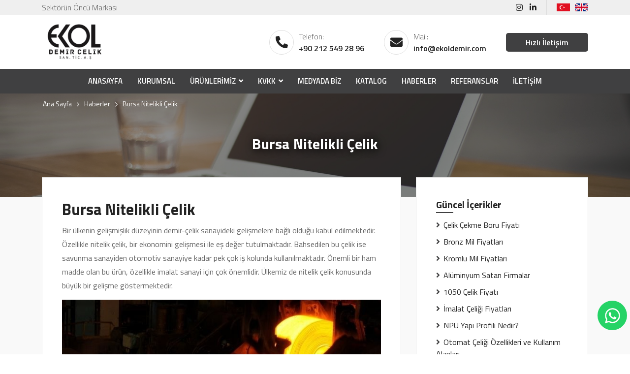

--- FILE ---
content_type: text/html; charset=UTF-8
request_url: https://www.ekoldemir.com/bursa-nitelikli-celik
body_size: 13623
content:
<!DOCTYPE html> <html lang="tr"> <head> <meta charset="utf-8"> <title>Bursa Nitelikli Çelik</title> <meta http-equiv="X-UA-Compatible" content="IE=edge,chrome=1"> <meta name="viewport" content="width=device-width, initial-scale=1"> <meta name="content-language" content="tr"/> <link rel="icon" href="https://www.ekoldemir.com/yuklemeler/imaj/favicon.png" type="image/png"> <meta property="og:title" content="Bursa Nitelikli Çelik"/> <meta name="description" content="Yani bu çelikler olmadan bu sektörlerdeki işler nitelikli olarak gerçekleşmeyecektir. Bursa Nitelikli Çelik üretimi de ülkemizde önemli bir yere sahiptir."> <meta property="og:description" content="Yani bu çelikler olmadan bu sektörlerdeki işler nitelikli olarak gerçekleşmeyecektir. Bursa Nitelikli Çelik üretimi de ülkemizde önemli bir yere sahiptir."/> <link rel="canonical" href="https://www.ekoldemir.com/bursa-nitelikli-celik"/> <link rel="stylesheet" href="https://www.ekoldemir.com/front/assets/css/vendor/bootstrap.grid.min.css?v=113"> <link rel="stylesheet" href="https://www.ekoldemir.com/front/assets/css/vendor/fontawesome.min.css?v=113"> <link rel="stylesheet" href="https://www.ekoldemir.com/front/assets/css/vendor/owl.carousel.min.css?v=113"> <link rel="stylesheet" href="https://www.ekoldemir.com/front/assets/css/vendor/owl.theme.default.min.css?v=113"> <link rel="stylesheet" href="https://www.ekoldemir.com/front/assets/css/vendor/lightbox.min.css?v=113"> <link rel="stylesheet" href="https://www.ekoldemir.com/front/assets/css/vendor/animate.min.css?v=113"> <link rel="stylesheet" href="https://www.ekoldemir.com/front/assets/css/vendor/lity.min.css?v=113"> <link href="https://fonts.googleapis.com/css?family=Titillium+Web:300,400,600,700&display=swap&subset=latin-ext" rel="stylesheet"> <link rel="stylesheet" href="https://www.ekoldemir.com/front/assets/css/style.css?v=113"> <!-- Google Tag Manager --> <script>(function(w,d,s,l,i){w[l]=w[l]||[];w[l].push({'gtm.start':
new Date().getTime(),event:'gtm.js'});var f=d.getElementsByTagName(s)[0],
j=d.createElement(s),dl=l!='dataLayer'?'&l='+l:'';j.async=true;j.src=
'https://www.googletagmanager.com/gtm.js?id='+i+dl;f.parentNode.insertBefore(j,f);
})(window,document,'script','dataLayer','GTM-KQ4682WW');</script> <!-- End Google Tag Manager --><meta name="google-site-verification" content="kgpgzXK9l6Wr6i88Wij5p2v_s4Hv9oGVaJRjfqiD1fg" /> </head> <body> <style> :root {--color1: #222222;--color2: #404041;--color3: #292C2E;} </style> <div id="preloader"> <div id="preload-content"> <img src="https://www.ekoldemir.com/yuklemeler/imaj/ekol-yeni-logo_5.png" class="scale-in-center" alt="Ekol Demir Çelik San. Tic. Anonim Şirketi"> </div> <div class="loader"></div> </div> <section class="header-top"> <div class="container"> <div class="row"> <div class="col-md-12"> <div class="header-top-area"> <div class="slogan"> Sektörün Öncü Markası </div> <div class="social-lang"> <div class="social"> <a href="https://www.instagram.com/ekolcelik/"> <i class="fab fa-instagram"></i> </a> <a href="https://tr.linkedin.com/company/ekol-demir/"> <i class="fab fa-linkedin-in"></i> </a> </div> <div class="lang"> <a href="#"><img src="https://www.ekoldemir.com/front/assets/images/tr.png"></a> <a href="#"><img src="https://www.ekoldemir.com/front/assets/images/eng.png"></a> </div> </div> </div> </div> </div> </div> </section> <section class="header"> <div class="container"> <div class="row"> <div class="col-md-12"> <div class="header-area"> <div class="logo"> <a href="https://www.ekoldemir.com"><img class="img-fluid" src="https://www.ekoldemir.com/yuklemeler/imaj/ekol-yeni-logo.png" alt="Ekol Demir Çelik San. Tic. Anonim Şirketi" /></a> </div> <div class="infos"> <div class="info"> <div class="icon"> <i class="fas fa-phone-alt"></i> </div> <div class="item"> <span class="mini-title">Telefon:</span> <a href="tel:+902125492896">+90 212 549 28 96</a> </div> </div> <div class="info"> <div class="icon"> <i class="fas fa-envelope"></i> </div> <div class="item"> <span class="mini-title">Mail:</span> <a href="mailto:info@ekoldemir.com">info@ekoldemir.com</a> </div> </div> <div class="info"> <div class="button1"> <a href="#" data-toggle="modal" data-target="#hizli-iletisim">Hızlı İletişim</a> </div> </div> </div> </div> </div> </div> </div> </section> <section class="header-menu"> <div class="container"> <div class="row"> <div class="col-md-12 header-menu-area"> <div class="logo"> <a href="https://www.ekoldemir.com"><img class="img-fluid" src="https://www.ekoldemir.com/yuklemeler/imaj/ekol-yeni-logo.png" alt="Ekol Demir Çelik San. Tic. Anonim Şirketi" /></a> </div> <div class="main-menu"> <ul class="navigation"> <li class=""> <a href="/"> Anasayfa </a> </li> <li class=""> <a href="https://www.ekoldemir.com/kurumsal"> Kurumsal </a> </li> <li class="dropdown"> <a href="https://www.ekoldemir.com/urunlerimiz"> Ürünlerimiz </a> <ul> <li class=""> <a href="https://www.ekoldemir.com/vasifli-celikler"> Vasıflı Çelikler </a> </li> <li class=""> <a href="https://www.ekoldemir.com/bakir-levha"> Bakır Levha </a> </li> <li class=""> <a href="https://www.ekoldemir.com/soguk-ve-sicak-lama"> Soğuk ve Sıcak Lama </a> </li> <li class="dropdown"> <a href="https://www.ekoldemir.com/takim-celikler"> Takım Çelikler </a> <ul> <li class=""> <a href="https://www.ekoldemir.com/soguk-is-takim-celikleri"> Soğuk İş Takım Çelikleri </a> </li> <li class=""> <a href="https://www.ekoldemir.com/sicak-is-takim-celikleri"> Sıcak İş Takım Çelikleri </a> </li> <li class=""> <a href="https://www.ekoldemir.com/plastik-kalip-celikleri"> Plastik Kalıp Çelikleri </a> </li> <li class=""> <a href="https://www.ekoldemir.com/yuksek-hiz-celikleri"> Yüksek Hız Çelikleri </a> </li> </ul> </li> <li class="dropdown"> <a href="https://www.ekoldemir.com/profiller"> Profiller </a> <ul> <li class=""> <a href="https://www.ekoldemir.com/kare-profil"> Kare Profil </a> </li> <li class=""> <a href="https://www.ekoldemir.com/dikdortgen-profil"> Dikdörtgen Profil </a> </li> <li class=""> <a href="https://www.ekoldemir.com/galvanizli-profil"> Galvanizli Profil </a> </li> <li class=""> <a href="https://www.ekoldemir.com/boyali-profil"> Boyalı Profil </a> </li> </ul> </li> <li class="dropdown"> <a href="https://www.ekoldemir.com/yapi-profilleri"> Yapı Profilleri </a> <ul> <li class=""> <a href="https://www.ekoldemir.com/hea-profil"> HEA Profilleri </a> </li> <li class=""> <a href="https://www.ekoldemir.com/heb-yapi-profilleri"> HEB Yapı Profilleri </a> </li> <li class=""> <a href="https://www.ekoldemir.com/hem-yapi-profilleri"> HEM Yapı Profilleri </a> </li> <li class=""> <a href="https://www.ekoldemir.com/npu-yapi-profilleri"> NPU Yapı Profilleri </a> </li> <li class=""> <a href="https://www.ekoldemir.com/npu-demir"> NPI Yapı Profilleri </a> </li> <li class=""> <a href="https://www.ekoldemir.com/ipe-yapi-profilleri"> IPE Yapı Profilleri </a> </li> <li class=""> <a href="https://www.ekoldemir.com/t-profil"> T Profil </a> </li> </ul> </li> <li class=""> <a href="https://www.ekoldemir.com/alternatif-satisini-yaptigimiz-urunler"> Alternatif Satışını Yaptığımız Ürünler </a> </li> </ul> </li> <li class="dropdown"> <a href="#"> KVKK </a> <ul> <li class=""> <a href="https://www.ekoldemir.com/imaj/kvkk/cerez-politikasi.pdf" target="_blank"> Çerez Politikası </a> </li> <li class=""> <a href="https://www.ekoldemir.com/imaj/kvkk/kurumsal-genel-ayiinlatma-metni.pdf" target="_blank"> Kurumsal Genel Aydınlatma Metni </a> </li> <li class=""> <a href="https://www.ekoldemir.com/imaj/kvkk/veri-sorumlusuna-basvuru-formu.pdf" target="_blank"> Veri Sorumlusuna Başvuru Formu </a> </li> <li class=""> <a href="https://www.ekoldemir.com/imaj/kvkk/guvenlik-kameralari-detayli-aydinlatma-metni.pdf" target="_blank"> Güvenlik Kameraları Detaylı Aydınlatma Metni </a> </li> <li class=""> <a href="https://www.ekoldemir.com/imaj/kvkk/iletisim-formu-aydinlatma-metni.pdf" target="_blank"> İletişim Formu Aydınlatma Metni </a> </li> </ul> </li> <li class=""> <a href="https://www.ekoldemir.com/medyada-biz"> Medyada Biz </a> </li> <li class=""> <a href="/imaj/katalog.pdf"> Katalog </a> </li> <li class=""> <a href="https://www.ekoldemir.com/haberler"> Haberler </a> </li> <li class=""> <a href="https://www.ekoldemir.com/referanslar"> Referanslar </a> </li> <li class=""> <a href="https://www.ekoldemir.com/iletisim"> İletişim </a> </li> </ul> </div> </div> </div> </div> </section> <section class="header-mobile"> <div class="container"> <div class="row"> <div class="col-md-12 header-mobile-wrapper"> <div class="header-mobile-logo"> <a href="https://www.ekoldemir.com"><img class="img-fluid" src="https://www.ekoldemir.com/yuklemeler/imaj/ekol-yeni-logo.png"></a> </div> <div class="mobile-header-icons"> <a href="tel:+902125492896"> <i class="fas fa-phone-alt"></i> </a> <a href="https://www.google.com/maps/place/Ekol+Demir+Celik/@41.068687,28.805621,16z/data=!4m5!3m4!1s0x0:0x1d127a3d8d2e6578!8m2!3d41.068687!4d28.805621?hl=tr"> <i class="fas fa-map-marker-alt"></i> </a> </div> <div class="mobile-header-hamburger"> <button type="button" class="hamburger-toggle"> <i class="fas fa-bars"></i> </button> </div> </div> </div> </div> </section> <div class="mobile-nav mobile-show"> <div class="mobile-nav-content"> <div class="mobile-open-logo"> <img src="https://www.ekoldemir.com/yuklemeler/imaj/ekol-yeni-logo.png" alt="Ekol Demir Çelik San. Tic. Anonim Şirketi" /> </div> <a href="tel:+902125492896" class="cta-link"><i class="fas fa-phone-alt"></i> Bizi Ara</a> <div class="mobile-lang"> <a href="#"><img src="https://www.ekoldemir.com/front/assets/images/tr.png"></a> <a href="#"><img src="https://www.ekoldemir.com/front/assets/images/eng.png"></a> </div> <div class="mobile-nav-menu"> <ul> <li class=""> <a href="/"> Anasayfa </a> </li> <li class=""> <a href="https://www.ekoldemir.com/kurumsal"> Kurumsal </a> </li> <li class="sub-menu"> <div class="sub-menu-flex"> <a href="https://www.ekoldemir.com/urunlerimiz"> Ürünlerimiz </a> <i class="fas fa-angle-down"></i> </div> <ul> <li class=""> <a href="https://www.ekoldemir.com/vasifli-celikler"> Vasıflı Çelikler </a> </li> <li class=""> <a href="https://www.ekoldemir.com/bakir-levha"> Bakır Levha </a> </li> <li class=""> <a href="https://www.ekoldemir.com/soguk-ve-sicak-lama"> Soğuk ve Sıcak Lama </a> </li> <li class="sub-menu"> <div class="sub-menu-flex"> <a href="https://www.ekoldemir.com/takim-celikler"> Takım Çelikler </a> <i class="fas fa-angle-down"></i> </div> <ul> <li class=""> <a href="https://www.ekoldemir.com/soguk-is-takim-celikleri"> Soğuk İş Takım Çelikleri </a> </li> <li class=""> <a href="https://www.ekoldemir.com/sicak-is-takim-celikleri"> Sıcak İş Takım Çelikleri </a> </li> <li class=""> <a href="https://www.ekoldemir.com/plastik-kalip-celikleri"> Plastik Kalıp Çelikleri </a> </li> <li class=""> <a href="https://www.ekoldemir.com/yuksek-hiz-celikleri"> Yüksek Hız Çelikleri </a> </li> </ul> </li> <li class="sub-menu"> <div class="sub-menu-flex"> <a href="https://www.ekoldemir.com/profiller"> Profiller </a> <i class="fas fa-angle-down"></i> </div> <ul> <li class=""> <a href="https://www.ekoldemir.com/kare-profil"> Kare Profil </a> </li> <li class=""> <a href="https://www.ekoldemir.com/dikdortgen-profil"> Dikdörtgen Profil </a> </li> <li class=""> <a href="https://www.ekoldemir.com/galvanizli-profil"> Galvanizli Profil </a> </li> <li class=""> <a href="https://www.ekoldemir.com/boyali-profil"> Boyalı Profil </a> </li> </ul> </li> <li class="sub-menu"> <div class="sub-menu-flex"> <a href="https://www.ekoldemir.com/yapi-profilleri"> Yapı Profilleri </a> <i class="fas fa-angle-down"></i> </div> <ul> <li class=""> <a href="https://www.ekoldemir.com/hea-profil"> HEA Profilleri </a> </li> <li class=""> <a href="https://www.ekoldemir.com/heb-yapi-profilleri"> HEB Yapı Profilleri </a> </li> <li class=""> <a href="https://www.ekoldemir.com/hem-yapi-profilleri"> HEM Yapı Profilleri </a> </li> <li class=""> <a href="https://www.ekoldemir.com/npu-yapi-profilleri"> NPU Yapı Profilleri </a> </li> <li class=""> <a href="https://www.ekoldemir.com/npu-demir"> NPI Yapı Profilleri </a> </li> <li class=""> <a href="https://www.ekoldemir.com/ipe-yapi-profilleri"> IPE Yapı Profilleri </a> </li> <li class=""> <a href="https://www.ekoldemir.com/t-profil"> T Profil </a> </li> </ul> </li> <li class=""> <a href="https://www.ekoldemir.com/alternatif-satisini-yaptigimiz-urunler"> Alternatif Satışını Yaptığımız Ürünler </a> </li> </ul> </li> <li class="sub-menu"> <div class="sub-menu-flex"> <a href="#"> KVKK </a> <i class="fas fa-angle-down"></i> </div> <ul> <li class=""> <a href="https://www.ekoldemir.com/imaj/kvkk/cerez-politikasi.pdf" target="_blank"> Çerez Politikası </a> </li> <li class=""> <a href="https://www.ekoldemir.com/imaj/kvkk/kurumsal-genel-ayiinlatma-metni.pdf" target="_blank"> Kurumsal Genel Aydınlatma Metni </a> </li> <li class=""> <a href="https://www.ekoldemir.com/imaj/kvkk/veri-sorumlusuna-basvuru-formu.pdf" target="_blank"> Veri Sorumlusuna Başvuru Formu </a> </li> <li class=""> <a href="https://www.ekoldemir.com/imaj/kvkk/guvenlik-kameralari-detayli-aydinlatma-metni.pdf" target="_blank"> Güvenlik Kameraları Detaylı Aydınlatma Metni </a> </li> <li class=""> <a href="https://www.ekoldemir.com/imaj/kvkk/iletisim-formu-aydinlatma-metni.pdf" target="_blank"> İletişim Formu Aydınlatma Metni </a> </li> </ul> </li> <li class=""> <a href="https://www.ekoldemir.com/medyada-biz"> Medyada Biz </a> </li> <li class=""> <a href="/imaj/katalog.pdf"> Katalog </a> </li> <li class=""> <a href="https://www.ekoldemir.com/haberler"> Haberler </a> </li> <li class=""> <a href="https://www.ekoldemir.com/referanslar"> Referanslar </a> </li> <li class=""> <a href="https://www.ekoldemir.com/iletisim"> İletişim </a> </li> </ul> </div> <div class="mobile-social"> <a href="https://www.instagram.com/ekolcelik/"> <i class="fab fa-instagram"></i> </a> <a href="https://tr.linkedin.com/company/ekol-demir/"> <i class="fab fa-linkedin-in"></i> </a> </div> </div> </div> <div class="mobile-close-menu mobile-show"> <i class="fas fa-times"></i> </div> <script type="application/ld+json"> {"@context": "http://schema.org","@type": "BreadcrumbList","itemListElement": [{"@type": "ListItem","position": 1,"name": "Ekol Demir","item": "https://www.ekoldemir.com"}, {"@type": "ListItem","position": 2,"name": "Haberler","item": "https://www.ekoldemir.com/haberler"}, {"@type": "ListItem","position": 3,"name": "Bursa Nitelikli Çelik","item": "https://www.ekoldemir.com/bursa-nitelikli-celik"}]
} </script> <section class="bredcrumb1" style="background-image: url(https://www.ekoldemir.com/yuklemeler/imaj/breadbg.jpg);"> <div class="container"> <div class="row"> <div class="col-md-12"> <h1 class="title">Bursa Nitelikli Çelik</h1> </div> <ul> <li> <a href="https://www.ekoldemir.com">Ana Sayfa</a> </li> <li><a href="https://www.ekoldemir.com/haberler">Haberler</a></li> <li>Bursa Nitelikli Çelik</li> </ul> </div> </div> </section> <section class="blog-detail darkbgpage"> <div class="container"> <div class="row"> <div class="col-md-8"> <div class="text-area text-area-box"> <h1>Bursa Nitelikli Çelik</h1> <p>Bir ülkenin gelişmişlik düzeyinin demir-çelik sanayideki gelişmelere bağlı olduğu kabul edilmektedir. Özellikle nitelik çelik, bir ekonomini gelişmesi ile eş değer tutulmaktadır. Bahsedilen bu çelik ise savunma sanayiden otomotiv sanayiye kadar pek çok iş kolunda kullanılmaktadır. Önemli bir ham madde olan bu ürün, özellikle imalat sanayi için çok önemlidir. Ülkemiz de nitelik çelik konusunda büyük bir gelişme göstermektedir.</p> <p><img src="/imaj/bursa-nitelikli-celik-kullanim-alanlari.jpg" alt="" /></p> <p>İnşaat sektörü başta olmak üzere bu ürünler, hammadde olarak kullanılmaktadır. Yani bu çelikler olmadan bu sektörlerdeki işler nitelikli olarak gerçekleşmeyecektir. <a href="/"><strong>Bursa Nitelikli Çelik </strong></a>üretimi de ülkemizde önemli bir yere sahiptir.<strong> EKOL DEMİR ÇELİK</strong> bu sorumluluğu başarılı ile yerine getirmektedir. Bu alandaki gelişmeleri yakından takip ederek yani son teknolojiyi kullanarak üretim gerçekleştirmektedir. Profesyonel kadrosu ile birlikte nitelik çelik üretmek için özveri ile çalışmaktadır.</p> <h2>Nitelikli Çeliklerin Kullanım Alanları Nelerdir?</h2> <p>Dünya çelik üretimi dendiğinde ilk akla Japonya, Fransa, Avusturya, ABD, Almanya Çin ve Hindistan gibi ülkeler gelmektedir. Bu ülkeler bu ürünleri üretirken kullandıkları malzemeleri bilgisini saklayarak gelişmiş ülkelerden bu bilgileri saklamaktadır. Özellikle nitelikli çelik, savunma sanayiden nükleer enerjiye kadar pek çok sektörde kullanıldığı için çok önemlidir. Ülkemizde nitelikli çelik üretiminde son yıllarda önemli adımlar atılmıştır. Ülkemizde nitelikli çelikler, inşaat sektörü ve makine sanayi başta olmak üzere birçok alanda kullanılmaktadır. Bu ürünlerin bu sektörlerde tercih edilmesinin en önemli sebebi, dayanıklı ve kaliteli olmasıdır. Genel olarak bu sektörler ise aşağıdaki gibidir.</p> <ul> <li>Savunma sanayi,</li> <li>Denizaltı üretimi,</li> <li>Sağlık makineleri,</li> <li>Otomotiv sektörü,</li> <li>Enerji sektörü,</li> <li>Gemi sektörü,</li> <li>Uçak üretimi,</li> <li>Demiryolu,</li> </ul> <p>Yukarıda sayılan tüm sektörlerde nitelikli çeliğin kullanılmasının nedeni dayanıklılığıdır. Profesyonel bir kadro ile üretim gerçekleştirmek kadar kullanılan ürün de o derece önemlidir. <strong>Bursa Nitelikli Çelik </strong>üretimi konusunda önemli bir konuma sahip olan ELİF TULAY ve ekibi müşterilerine nitelikli çelik imkânı sağlamaktadır. Bu sayede kaliteli ve güvenli makineler ve ekipmanların üretimi gerçekleşmektedir.</p> <h2>Bursa Nitelikli Çelik Üretimi</h2> <p>Sanayi ve ulaşım sektörünün vazgeçilmez üretim ürünü olan nitelikli çelikler, demir ve belirli oranda karbon ve çeşitli alaşımlar karıştırılarak elde edilmektedir. Bir mühendislik çalışması olan bu ürünler, üretim sektörünün her alanında kullanılmaktadır. Kimi zaman ara ürün kimi zaman da ham madde olan nitelikli çeliklere ülkemizde en büyük talep inşaat sektöründedir. Bu nedenle bu ürünlerin üretiminin kaliteli ve güvenli olması çok önemlidir.</p> <p><strong><img src="/imaj/bursa-nitelikli-celik-ozellikleri.jpg" alt="" /></strong></p> <p><strong>Bursa Nitelikli Çelik </strong>üretimi gerçekleştiren firmamız da bu ürünlerin üretimini profesyonel kadrosu ile birlikte gerçekleştirmektedir. Firmamız, teknik ekibi ile katma değeri yüksek nitelikli çelikler üretmektedir. Son teknolojik ekipmanları ve makineleri kullanarak üretim gerçekleştiren firmamız, ülkemizin kalkınmasına katkı sağlayarak yoluna devam etmektedir. Yaşadığımız dünyanın sürdürebilir bir çevre politikası ile var olacağının bilincinde olduğu için çalışmalarına çevreye duyarlı olarak yön vermektedir. Siz de iş sahanız için <strong>Bursa Nitelikli Çelik </strong>satın almak isterseniz irtibat bilgilerinden bize ulaşabilirsiniz.</p> </div> </div> <div class="col-md-4"> <div class="sidebar-area"> <div class="sidebar-title"> Güncel İçerikler </div> <div class="sidebar-menu"> <ul> <li><a href="https://www.ekoldemir.com/celik-cekme-boru-fiyati">Çelik Çekme Boru Fiyatı</a></li> <li><a href="https://www.ekoldemir.com/bronz-mil-fiyatlari">Bronz Mil Fiyatları</a></li> <li><a href="https://www.ekoldemir.com/kromlu-mil-fiyatlari">Kromlu Mil Fiyatları</a></li> <li><a href="https://www.ekoldemir.com/aluminyum-satan-firmalar">Alüminyum Satan Firmalar</a></li> <li><a href="https://www.ekoldemir.com/1050-celik-fiyati">1050 Çelik Fiyatı</a></li> <li><a href="https://www.ekoldemir.com/imalat-celigi-fiyatlari">İmalat Çeliği Fiyatları</a></li> <li><a href="https://www.ekoldemir.com/npu-yapi-profili-nedir">NPU Yapı Profili Nedir?</a></li> <li><a href="https://www.ekoldemir.com/otomat-celigi-ozellikleri-ve-kullanim-alanlari">Otomat Çeliği Özellikleri ve Kullanım Alanları</a></li> <li><a href="https://www.ekoldemir.com/islah-celikleri-ozellikleri-ve-kullanim-alanlari">Islah Çelikleri Özellikleri ve Kullanım Alanları</a></li> <li><a href="https://www.ekoldemir.com/c45-ve-ck45-celik-arasindaki-fark-nedir">C45 ve Ck45 Çelik Arasındaki Fark Nedir?</a></li> <li><a href="https://www.ekoldemir.com/mim-demir">Mim Demir</a></li> <li><a href="https://www.ekoldemir.com/2738-celik-plastik-enjeksiyon-islemlerinde-guvenilirlik-ve-dayaniklilik">2738 Çelik: Plastik Enjeksiyon İşlemlerinde Güvenilirlik ve Dayanıklılık</a></li> <li><a href="https://www.ekoldemir.com/2738-celik-yuksek-mukavemet-yuksek-performans-2">Dayanıklılıkta Zirve: 2738 Çelik ve Kalıp Tasarımı</a></li> <li><a href="https://www.ekoldemir.com/2738-celik-yuksek-mukavemet-yuksek-performans">2738 Çelik: Yüksek Mukavemet, Yüksek Performans</a></li> <li><a href="https://www.ekoldemir.com/inovasyonun-celigi-takim-celikleri-ve-gelisen-teknoloji">İnovasyonun Çeliği: Takım Çelikleri ve Gelişen Teknoloji</a></li> <li><a href="https://www.ekoldemir.com/keskin-detaylar-takim-celikleri-ile-hassas-iscilik">Keskin Detaylar: Takım Çelikleri ile Hassas İşçilik</a></li> <li><a href="https://www.ekoldemir.com/takim-celikleri-imalatin-gizli-kahramanlari">Takım Çelikleri: İmalatın Gizli Kahramanları</a></li> <li><a href="https://www.ekoldemir.com/inovasyon-ve-mukemmellik-plastik-enjeksiyon-kalip-celikleri">İnovasyon ve Mükemmellik: Plastik Enjeksiyon Kalıp Çelikleri</a></li> <li><a href="https://www.ekoldemir.com/plastigi-sekillendiren-guc-en-iyi-plastik-kalip-celikleri">Plastiği Şekillendiren Güç: En İyi Plastik Kalıp Çelikleri</a></li> <li><a href="https://www.ekoldemir.com/kalite-ve-dayaniklilikta-lider-plastik-kalip-celikleri">Kalite ve Dayanıklılıkta Lider: Plastik Kalıp Çelikleri</a></li> <li><a href="https://www.ekoldemir.com/mukemmel-soguk-is-takim-celigi-ile-kesme-ve-sekillendirme-sanati">Mükemmel Soğuk: İş Takım Çeliği ile Kesme ve Şekillendirme Sanatı</a></li> <li><a href="https://www.ekoldemir.com/keskin-soguk-is-takim-celigi-ve-avantajlari">Keskin Soğuk: İş Takım Çeliği ve Avantajları</a></li> <li><a href="https://www.ekoldemir.com/soguk-is-takim-celigi-endustriyel-uygulamalarda-yenilikci-cozumler">Soğuk İş Takım Çeliği: Endüstriyel Uygulamalarda Yenilikçi Çözümler</a></li> <li><a href="https://www.ekoldemir.com/ekol-celik-firma-iletisim-bilgileri">Ekol Çelik Firma İletişim Bilgileri</a></li> <li><a href="https://www.ekoldemir.com/celik-fiyatlari-ve-piyasa-dalgalanmalari-anlama-ve-yonetme-ekol-celik-ile">Çelik Fiyatları ve Piyasa Dalgalanmaları: Anlama ve Yönetme - Ekol Çelik İle</a></li> <li><a href="https://www.ekoldemir.com/vasifli-celikler-endustriyel-sektordeki-onemi-ve-ekol-celik-in-uzmanligi">Vasıflı Çelikler: Endüstriyel Sektördeki Önemi ve Ekol Çelik&#039;in Uzmanlığı</a></li> <li><a href="https://www.ekoldemir.com/sicak-haddelenmis-celik-ve-soguk-haddelenmis-celik-arasindaki-farklar">Sıcak Haddelenmiş Çelik ve Soğuk Haddelenmiş Çelik Arasındaki Farklar</a></li> <li><a href="https://www.ekoldemir.com/demir-ve-celik-endustriyel-dunyada-temel-malzemeler">Demir ve Çelik - Endüstriyel Dünyada Temel Malzemeler</a></li> <li><a href="https://www.ekoldemir.com/ekol-celik-demir-celik-endustrisinde-gelecegi-sekillendiren-trendler">Ekol Çelik: Demir Çelik Endüstrisinde Geleceği Şekillendiren Trendler</a></li> <li><a href="https://www.ekoldemir.com/ekol-celik-ile-yuksek-sicaklik-ve-basinca-dayanikli-vasifli-celikler">Ekol Çelik ile Yüksek Sıcaklık ve Basınca Dayanıklı Vasıflı Çelikler</a></li> <li><a href="https://www.ekoldemir.com/ekol-celik-ozellestirilmis-vasifli-celik-cozumleri">Ekol Çelik: Özelleştirilmiş Vasıflı Çelik Çözümleri</a></li> <li><a href="https://www.ekoldemir.com/ekol-celik-ile-vasifli-celiklerin-tanitimi-ve-karsilastirmalari">Ekol Çelik ile Vasıflı Çeliklerin Tanıtımı ve Karşılaştırmaları</a></li> <li><a href="https://www.ekoldemir.com/ekol-celik-ile-cevre-dostu-vasifli-celik-cozumleri">Ekol Çelik ile Çevre Dostu Vasıflı Çelik Çözümleri</a></li> <li><a href="https://www.ekoldemir.com/ekol-celik-ten-ozel-uretim-vasifli-celikler-kalite-garantili">Ekol Çelik&#039;ten Özel Üretim Vasıflı Çelikler: Kalite Garantili</a></li> <li><a href="https://www.ekoldemir.com/ekol-celik-vasifli-celiklerin-enerji-ve-madencilik-sektorundeki-uygulamalari">Ekol Çelik: Vasıflı Çeliklerin Enerji ve Madencilik Sektöründeki Uygulamaları</a></li> <li><a href="https://www.ekoldemir.com/dayaniklilik-ve-performans-ekol-celik-vasifli-celiklerin-avantajlari">Dayanıklılık ve Performans: Ekol Çelik Vasıflı Çeliklerin Avantajları</a></li> <li><a href="https://www.ekoldemir.com/ekol-celik-vasifli-celiklerin-insaat-ve-endustriyel-kullanimi">Ekol Çelik: Vasıflı Çeliklerin İnşaat ve Endüstriyel Kullanımı</a></li> <li><a href="https://www.ekoldemir.com/ekol-celik-vasifli-celiklerde-guven-ve-kalite">Ekol Çelik: Vasıflı Çeliklerde Güven ve Kalite</a></li> <li><a href="https://www.ekoldemir.com/bakir-levha-ureticileri-bakir-levha-fiyatlari-istanbul-bakir-levha">Bakır Levha Üreticileri - Bakır Levha Fiyatları - İstanbul Bakır Levha</a></li> <li><a href="https://www.ekoldemir.com/takim-celikleri-nedir">Takım Çelikleri Nedir</a></li> <li><a href="https://www.ekoldemir.com/dkp-sac-en-uygun-fiyat">Dkp Sac En Uygun Fiyat</a></li> <li><a href="https://www.ekoldemir.com/kosebent-urunleri-nereden-alinir">Köşebent Ürünleri Nereden Alınır?</a></li> <li><a href="https://www.ekoldemir.com/kromlu-mil-ile-kestamit-arasindaki-farklar">Kromlu Mil İle Kestamit Arasındaki Farklar</a></li> <li><a href="https://www.ekoldemir.com/kromlu-mil-nedir">Kromlu Mil Nedir?</a></li> <li><a href="https://www.ekoldemir.com/paslanmaz-celik">Paslanmaz Çelik</a></li> <li><a href="https://www.ekoldemir.com/saf-celik-nedir">Saf Çelik Nedir</a></li> <li><a href="https://www.ekoldemir.com/turkiye-de-demir-celik-sektorunun-durumu-2">Türkiye’de Demir Çelik Sektörünün Durumu</a></li> <li><a href="https://www.ekoldemir.com/yapi-profilleri-ne-kadar-dayaniklidir">Yapı Profilleri Ne Kadar Dayanıklıdır</a></li> <li><a href="https://www.ekoldemir.com/dkp-sac-nedir-dkp-sac-nerelerde-kullanilir-dkp-sac-olculeri-dkp-sac-fiyatlari">DKP Sac Nedir? DKP Saç Nerelerde Kullanılır? DKP Saç Ölçüleri? DKP Sac Fiyatları</a></li> <li><a href="https://www.ekoldemir.com/turkiye-de-demir-celik-sektorunun-durumu">Türkiye’de Demir Çelik Sektörünün Durumu</a></li> <li><a href="https://www.ekoldemir.com/kestamit-nedir">Kestamit Nedir?</a></li> <li><a href="https://www.ekoldemir.com/demir-celik-sektorunde-geri-donusum">Demir Çelik Sektöründe Geri Dönüşüm</a></li> <li><a href="https://www.ekoldemir.com/celigin-kullanim-alanlari">Çeliğin Kullanım Alanları</a></li> <li><a href="https://www.ekoldemir.com/sicak-is-celik-takimlari-nerede-kullanilir">Sıcak İş Çelik Takımları Nerede Kullanılır?</a></li> <li><a href="https://www.ekoldemir.com/paslanmaz-demir-celik-nedir-nerede-kullanilir">Paslanmaz Demir Çelik Nedir? Nerede Kullanılır?</a></li> <li><a href="https://www.ekoldemir.com/islah-celigi-kullanim-alanlari">Islah Çeliği Kullanım Alanları</a></li> <li><a href="https://www.ekoldemir.com/hammadde-ithalatinda-yasanan-sorunlar">Hammadde İthalatında Yaşanan Sorunlar</a></li> <li><a href="https://www.ekoldemir.com/dijitallesen-dunyada-demir-celik-sektoru">Dijitalleşen Dünyada Demir Çelik Sektörü</a></li> <li><a href="https://www.ekoldemir.com/demir-profiller-nerede-kullanilir">Demir Profiller Nerede Kullanılır?</a></li> <li><a href="https://www.ekoldemir.com/global-sorunlarin-demir-celik-sektorune-etkileri-nelerdir">Global Sorunların Demir Çelik Sektörüne Etkileri Nelerdir?</a></li> <li><a href="https://www.ekoldemir.com/celiklerin-uretimi-ve-kullanim-alanlari-nelerdir">Çeliklerin Üretimi ve Kullanım Alanları Nelerdir?</a></li> <li><a href="https://www.ekoldemir.com/2021-yili-demir-celik-ihracat-rakamlari">2021 Yılı Demir Çelik İhracat Rakamları</a></li> <li><a href="https://www.ekoldemir.com/aluminyum-kullanim-alanlari-nerelerdir">Alüminyum  Kullanım Alanları Nerelerdir?</a></li> <li><a href="https://www.ekoldemir.com/vasifli-celik-turlerinden-hangisi-tercih-ediliyor">Vasıflı Çelik Türlerinden Hangisi Tercih Ediliyor</a></li> <li><a href="https://www.ekoldemir.com/turkiye-vasifli-celik-uretim-rakamlari-2021">Türkiye Vasıflı Çelik Üretim Rakamları 2021</a></li> <li><a href="https://www.ekoldemir.com/titanyum-cubuk-nerelerde-kullanilir">Titanyum Çubuk Nerelerde Kullanılır?</a></li> <li><a href="https://www.ekoldemir.com/titanyum-cubuk-nasil-uretilir">Titanyum Çubuk Nasıl Üretilir?</a></li> <li><a href="https://www.ekoldemir.com/takim-celikleri-nerelerde-kullanilir">Takım Çelikleri Nerelerde Kullanılır</a></li> <li><a href="https://www.ekoldemir.com/istanbul-vasifli-celik-ureticileri">İstanbul Vasıflı Çelik Üreticileri</a></li> <li><a href="https://www.ekoldemir.com/istanbul-demir-celik-ureticileri">İstanbul Demir Çelik Üreticileri</a></li> <li><a href="https://www.ekoldemir.com/yapi-celigi-kullanim-oranlari-ve-talep-miktari-2021">Yapı Çeliği Kullanım Oranları ve Talep Miktarı 2021</a></li> <li><a href="https://www.ekoldemir.com/karbon-celigi-uretiminde-turkiye-nin-orani-nedir">Karbon Çeliği Üretiminde Türkiye&#039;nin Oranı Nedir?</a></li> <li><a href="https://www.ekoldemir.com/istanbul-vasifli-celik-tuketim-miktari">İstanbul Vasıflı Çelik Tüketim Miktarı</a></li> <li><a href="https://www.ekoldemir.com/galvanizli-boru-kullanim-alanlari-ve-ozellikleri">Galvanizli Boru Kullanım Alanları ve Özellikleri</a></li> <li><a href="https://www.ekoldemir.com/celik-sac-kullanim-alanlari-ve-ozellikleri">Çelik Sac Kullanım Alanları ve Özellikleri</a></li> <li><a href="https://www.ekoldemir.com/celik-hasir-kullanim-alanlari-ve-ozellikleri">Çelik Hasır Kullanım Alanları ve Özellikleri</a></li> <li><a href="https://www.ekoldemir.com/yapi-profillerinin-ozellikleri">Yapı Profillerinin Özellikleri</a></li> <li><a href="https://www.ekoldemir.com/yapi-profilleri-satan-firmalar">Yapı Profilleri Satan Firmalar</a></li> <li><a href="https://www.ekoldemir.com/yapi-profilleri-nerede-kullanilir">Yapı Profilleri Nerede Kullanılır</a></li> <li><a href="https://www.ekoldemir.com/ipe-profil-olculeri-ve-cesitleri">IPE Profil Ölçüleri ve Çeşitleri</a></li> <li><a href="https://www.ekoldemir.com/ipe-profil-nedir">Ipe Profil Nedir?</a></li> <li><a href="https://www.ekoldemir.com/hep-profil-satan-firmalar">Hep Profil Satan Firmalar</a></li> <li><a href="https://www.ekoldemir.com/heb-profil-nerede-kullanilir">HEB Profil Nerede Kullanılır?</a></li> <li><a href="https://www.ekoldemir.com/heb-profil-ikitelli">HEB Profil İkitelli</a></li> <li><a href="https://www.ekoldemir.com/hea-profil-yuk-tasima-kapasitesi">HEA Profil Yük Taşıma Kapasitesi</a></li> <li><a href="https://www.ekoldemir.com/hea-profil-satan-firmalar">HEA Profil Satan Firmalar</a></li> <li><a href="https://www.ekoldemir.com/gaziantep-en-iyi-demir-celik-firmalari">Gaziantep En İyi Demir Çelik Firmaları</a></li> <li><a href="https://www.ekoldemir.com/gaziantep-demir-celik-firmalari">Gaziantep Demir Çelik Firmaları</a></li> <li><a href="https://www.ekoldemir.com/galvanizli-boru">Galvanizli Boru</a></li> <li><a href="https://www.ekoldemir.com/eskisehir-en-iyi-demir-celik-firmalari">Eskişehir En İyi Demir Çelik Firmaları</a></li> <li><a href="https://www.ekoldemir.com/eskisehir-demir-celik-firmalari-2">Eskişehir Demir Çelik Firmaları</a></li> <li><a href="https://www.ekoldemir.com/eskisehir-celik-satan-firmalar">Eskişehir Çelik Satan Firmalar</a></li> <li><a href="https://www.ekoldemir.com/celik-sac">Çelik Sac</a></li> <li><a href="https://www.ekoldemir.com/celik-profiller">Çelik Profiller</a></li> <li><a href="https://www.ekoldemir.com/celik-hasir">Çelik Hasır</a></li> <li><a href="https://www.ekoldemir.com/celik-hadde-urunler">Çelik Hadde Ürünler</a></li> <li><a href="https://www.ekoldemir.com/bursa-nitelikli-celik">Bursa Nitelikli Çelik</a></li> <li><a href="https://www.ekoldemir.com/bursa-demir-celik-uretim-fabrikalari">Bursa Demir Çelik Üretim Fabrikaları</a></li> <li><a href="https://www.ekoldemir.com/ankara-en-iyi-demir-celik-firmalari">Ankara En İyi Demir Çelik Firmaları</a></li> <li><a href="https://www.ekoldemir.com/ankara-demir-celik-firmalari-2">Ankara Demir Çelik Firmaları</a></li> <li><a href="https://www.ekoldemir.com/ankara-celik-satan-firmalar">Ankara Çelik Satan Firmalar</a></li> <li><a href="https://www.ekoldemir.com/1040-imalat-celigi-satan-firmalar">1040 İmalat Çeliği Satan Firmalar</a></li> <li><a href="https://www.ekoldemir.com/demir-ile-celik-arasindaki-farklar">Demir ile Çelik Arasındaki Farklar</a></li> <li><a href="https://www.ekoldemir.com/q131-131-hasir-celigi-nerede-kullanilir">q131 131 Hasır Çeliği Nerede Kullanılır?</a></li> <li><a href="https://www.ekoldemir.com/vasifli-celik-kullanim-avantajlari">Vasıflı Çelik Kullanım Avantajları</a></li> <li><a href="https://www.ekoldemir.com/istanbul-ve-bursa-demir-celik-sektoru">İstanbul ve Bursa Demir Çelik Sektörü</a></li> <li><a href="https://www.ekoldemir.com/4140-imalat-celigi-satan-firmalar">4140 İmalat Çeliği Satan Firmalar</a></li> <li><a href="https://www.ekoldemir.com/eskisehir-demir-celik-firmalari">Eskişehir Demir Çelik Firmaları</a></li> <li><a href="https://www.ekoldemir.com/4340-imalat-celigi-satan-firmalar">4340 İmalat Çeliği Satan Firmalar</a></li> <li><a href="https://www.ekoldemir.com/ankara-demir-celik-firmalari">Ankara Demir Çelik Firmaları</a></li> <li><a href="https://www.ekoldemir.com/2738-imalat-celigi-satan-firmalar">2738 İmalat Çeliği Satan Firmalar</a></li> <li><a href="https://www.ekoldemir.com/soguk-is-takim-celigi-ozellikleri">Soğuk İş Takım Çeliği Özellikleri</a></li> <li><a href="https://www.ekoldemir.com/kare-profil-nerede-kullanilir">Kare Profil Nerede Kullanılır?</a></li> <li><a href="https://www.ekoldemir.com/soguk-cekme-lama-urunleri-nedir-nerede-kullanilir-2">Soğuk Çekme Lama Ürünleri Nedir? Nerede Kullanılır?</a></li> <li><a href="https://www.ekoldemir.com/vasifli-celik-ne-amacla-kullanilir">Vasıflı Çelik Ne Amaçla Kullanılır?</a></li> <li><a href="https://www.ekoldemir.com/hea-profilleri-ozellikleri">HEA Profilleri Özellikleri</a></li> <li><a href="https://www.ekoldemir.com/sicak-is-takimi-celigi-ozellikleri">Sıcak İş Takımı Çeliği Özellikleri</a></li> <li><a href="https://www.ekoldemir.com/imalat-celiginin-ozellikleri">İmalat Çeliğinin Özellikleri</a></li> <li><a href="https://www.ekoldemir.com/istanbul-vasifli-demir-celik-saticilari">İstanbul Vasıflı Demir Çelik Satıcıları</a></li> <li><a href="https://www.ekoldemir.com/imalat-celigi-satan-firmalar">İmalat Çeliği Satan Firmalar</a></li> <li><a href="https://www.ekoldemir.com/celik-kullanim-alanlari">Çelik Kullanım Alanları</a></li> <li><a href="https://www.ekoldemir.com/sanayinin-en-onemli-unsuru-celik-nedir">Sanayinin En Önemli Unsuru Çelik Nedir?</a></li> <li><a href="https://www.ekoldemir.com/bursa-takim-celik-satan-firmalar">Bursa Takım Çelik Satan Firmalar</a></li> <li><a href="https://www.ekoldemir.com/bursa-vasifli-celik-satan-firmalar">Bursa Vasıflı Çelik Satan Firmalar</a></li> <li><a href="https://www.ekoldemir.com/bursa-nin-en-iyi-demir-celik-firmalari">Bursa&#039;nın En İyi Demir Çelik Firmaları</a></li> <li><a href="https://www.ekoldemir.com/bursa-sicak-ve-soguk-cekme-lama-urunleri">Bursa Sıcak ve Soğuk Çekme Lama Ürünleri</a></li> <li><a href="https://www.ekoldemir.com/bursa-ekol-demir-celik-anonim-sirketi">Bursa Ekol Demir Çelik Anonim Şirketi</a></li> <li><a href="https://www.ekoldemir.com/bursa-islah-celik-satan-firmalar">Bursa Islah Çelik Satan Firmalar</a></li> <li><a href="https://www.ekoldemir.com/bursa-demir-celik-fiyatlari">Bursa Demir Çelik Fiyatları</a></li> <li><a href="https://www.ekoldemir.com/bursa-demir-celik-ureticileri">Bursa Demir Çelik Üreticileri</a></li> <li><a href="https://www.ekoldemir.com/bursa-demir-celik-firmalari">Bursa Demir Çelik Firmaları</a></li> <li><a href="https://www.ekoldemir.com/1-2379-celigi">1.2379 Çeliği</a></li> <li><a href="https://www.ekoldemir.com/ekol-demir-celik-plastik-celigi">Ekol Demir Çelik Plastik Çeliği</a></li> <li><a href="https://www.ekoldemir.com/plastik-kalip-celikleri-3">PLASTİK KALIP ÇELİKLERİ</a></li> <li><a href="https://www.ekoldemir.com/plastik-kalip-celigi-nereden-alinir">Plastik Kalıp Çeliği Nereden Alınır</a></li> <li><a href="https://www.ekoldemir.com/1-2085-plastik-kalip-celigi">1.2085 Plastik Kalıp çeliği</a></li> <li><a href="https://www.ekoldemir.com/1-2738-plastik-kalip-celigi">1.2738 Plastik Kalıp Çeliği</a></li> <li><a href="https://www.ekoldemir.com/1-2738-1-2738-qt-plastik-kalip-celigi">1.2738-1.2738 QT Plastik Kalıp çeliği</a></li> <li><a href="https://www.ekoldemir.com/1-2311-plastik-kalip-celigi">1.2311 Plastik Kalıp Çeliği</a></li> <li><a href="https://www.ekoldemir.com/1-2316-plastik-kalip-celigi">1.2316 Plastik Kalıp Çeliği</a></li> <li><a href="https://www.ekoldemir.com/1-2312-plastik-kalip-celigi">1.2312 Plastik Kalıp Çeliği</a></li> <li><a href="https://www.ekoldemir.com/1-2083-plastik-kalip-celigi">1.2083 Plastik Kalıp Çeliği</a></li> <li><a href="https://www.ekoldemir.com/namlu-celik-ureticileri">Namlu Çelik Üreticileri</a></li> <li><a href="https://www.ekoldemir.com/istanbul-demir-celik-firmalari">İstanbul Demir Çelik Firmaları</a></li> <li><a href="https://www.ekoldemir.com/ikitelli-demir-celik-firmalari">İkitelli Demir Çelik Firmaları</a></li> <li><a href="https://www.ekoldemir.com/demir-celik">Demir Çelik</a></li> <li><a href="https://www.ekoldemir.com/c60-sae1060-celigi">C60 SAE1060 Çeliği</a></li> <li><a href="https://www.ekoldemir.com/c50-sae1050-celigi">C50 SAE1050 Çeliği</a></li> <li><a href="https://www.ekoldemir.com/c40-sae-1040-celigi">C40 SAE 1040 Çeliği</a></li> <li><a href="https://www.ekoldemir.com/c30-sae1030-celigi">C30 SAE1030 Çeliği</a></li> <li><a href="https://www.ekoldemir.com/c20-sae1020-celigi">C20 SAE1020 ÇELİGİ</a></li> <li><a href="https://www.ekoldemir.com/c10-sae1010-celigi">C10 SAE1010 Çeliği</a></li> <li><a href="https://www.ekoldemir.com/c8-sae1008-celigi">C8 SAE1008 Çeliği</a></li> <li><a href="https://www.ekoldemir.com/vasifli-celik-satan-firmalar">Vasıflı Çelik Satan Firmalar</a></li> <li><a href="https://www.ekoldemir.com/takim-celikler-nedir-2">Takım Çelikler Nedir</a></li> <li><a href="https://www.ekoldemir.com/soguk-cekme-lama-urunleri-nedir-nerede-kullanilir">Soğuk Çekme Lama Ürünleri Nedir? Nerede Kullanılır?</a></li> <li><a href="https://www.ekoldemir.com/islah-celikler-satan-firmalar">Islah Çelikler Satan Firmalar</a></li> <li><a href="https://www.ekoldemir.com/sicak-is-takim-celikleri-2">Sıcak İş Takım Çelikleri</a></li> <li><a href="https://www.ekoldemir.com/sementasyon-celikleri-2">Sementasyon Çelikleri</a></li> <li><a href="https://www.ekoldemir.com/plastik-kalip-celikleri-2">Plastik Kalıp Çelikleri</a></li> <li><a href="https://www.ekoldemir.com/karbon-celik-satan-firmalar">Karbon Çelik Satan Firmalar</a></li> <li><a href="https://www.ekoldemir.com/sicak-cekme-lama-urunleri-nedir-nerede-kullanilir">Sıcak Çekme Lama Ürünleri Nedir? Nerede Kullanılır?</a></li> <li><a href="https://www.ekoldemir.com/yapi-celikleri-2">Yapı Çelikleri</a></li> <li><a href="https://www.ekoldemir.com/soguk-is-takim-celikleri-2">Soğuk İş Takım Çelikleri</a></li> <li><a href="https://www.ekoldemir.com/yapi-celikleri-satan-firmalar">Yapı Çelikleri Satan Firmalar</a></li> <li><a href="https://www.ekoldemir.com/takim-celikler-satan-firmalar">Takım Çelikler Satan Firmalar</a></li> <li><a href="https://www.ekoldemir.com/sementasyon-celikleri-ozellikleri">Sementasyon Çelikleri Özellikleri</a></li> <li><a href="https://www.ekoldemir.com/plastik-kalip-celikleri-satan-firmalar">Plastik Kalıp Çelikleri Satan Firmalar</a></li> <li><a href="https://www.ekoldemir.com/karbon-celik-ozellikleri">Karbon Çelik Özellikleri</a></li> <li><a href="https://www.ekoldemir.com/islah-celik-satan-firmalar">Islah Çelik Özellikleri</a></li> <li><a href="https://www.ekoldemir.com/profil-demir-celik-fiyat">Profil Demir Çelik Fiyat</a></li> <li><a href="https://www.ekoldemir.com/soguk-cekme-nedir-soguk-tamamlama-islemleri-nelerdir">Soğuk Çekme Nedir?  Soğuk Tamamlama İşlemleri Nelerdir?</a></li> <li><a href="https://www.ekoldemir.com/1-2344-sicak-is-takim-celigi">1.2344 Sıcak İş Takım Çeliği</a></li> <li><a href="https://www.ekoldemir.com/lama-demir-cesitleri">Lama Demir Çeşitleri</a></li> <li><a href="https://www.ekoldemir.com/soguk-is-takim-celikleri-nereden-alinir">Soğuk İş Takım Çelikleri Nereden Alınır</a></li> <li><a href="https://www.ekoldemir.com/karbon-celik-uretimi">Karbon Çelik Üretimi</a></li> <li><a href="https://www.ekoldemir.com/islah-celikleri-ve-kullanim-alanlari">Islah Çelikleri ve Kullanım Alanları</a></li> <li><a href="https://www.ekoldemir.com/en-iyi-demir-celik-uretici-firmalar">En İyi Demir Çelik Üretici Firmalar</a></li> <li><a href="https://www.ekoldemir.com/istanbul-da-plastik-takim-celikleri-uretimi-ve-fiyatlar">İstanbul&#039;da Plastik Takım Çelikleri Üretimi Ve Fiyatlar</a></li> <li><a href="https://www.ekoldemir.com/1-2080-soguk-is-takim-celigi">1.2080 Soğuk İş Takım Çeliği</a></li> <li><a href="https://www.ekoldemir.com/sementasyon-celikleri-ve-kullanim-alanlari">Sementasyon Çelikleri ve Kullanım Alanları</a></li> <li><a href="https://www.ekoldemir.com/demir-celik-ureten-firmalar">Demir Çelik Üreten Firmalar</a></li> <li><a href="https://www.ekoldemir.com/soguk-cekme-lama-uretim-sureci">Soğuk Çekme Lama Üretim Süreci</a></li> <li><a href="https://www.ekoldemir.com/karbon-celikler-nasil-yapilir">Karbon Çelikler Nasıl Yapılır?</a></li> <li><a href="https://www.ekoldemir.com/soguk-is-takim-celiklerin-kullanim-alanlari">Soğuk İş Takım Çeliklerin Kullanım Alanları </a></li> <li><a href="https://www.ekoldemir.com/plastik-takim-celiklerden-beklenilen-ozellikler">Plastik Takım Çeliklerden Beklenilen Özellikler</a></li> <li><a href="https://www.ekoldemir.com/sicak-is-takim-celiklerde-beklenen-ozellikler">Sıcak İş Takım Çeliklerde Beklenen Özellikler</a></li> <li><a href="https://www.ekoldemir.com/sicak-cekme-lama-alirken-dikkate-alinmasi-gerekenler">Sıcak Çekme Lama Alırken Dikkate Alınması Gerekenler</a></li> <li><a href="https://www.ekoldemir.com/islah-celikler-nasil-uretilir">Islah Çelikler Nasıl Üretilir?</a></li> <li><a href="https://www.ekoldemir.com/takim-celikler-nedir">Takım Çelikler Nedir</a></li> <li><a href="https://www.ekoldemir.com/vasifli-celik">Vasıflı Çelik</a></li> <li><a href="https://www.ekoldemir.com/sicak-cekme-lama-ozellikleri">Sıcak Çekme Lama Özellikleri</a></li> <li><a href="https://www.ekoldemir.com/vasifli-celik-ureticileri">Vasıflı Çelik Üreticileri</a></li> <li><a href="https://www.ekoldemir.com/celik-cekme-boru-kullanim-alanlari">Çelik Çekme Boru Kullanım Alanları</a></li> <li><a href="https://www.ekoldemir.com/kuresel-ham-celik-uretimi-subatta-gecen-yila-gore">Küresel Ham Çelik Üretimi Şubatta Geçen Yıla Göre</a></li> <li><a href="https://www.ekoldemir.com/demir-celik-ithalatina-gumruk-duzenlemesi">Demir-Çelik İthalatına Gümrük Düzenlemesi</a></li> </ul> </div> <div class="sidebar-iletisim-alani"> <div class="title"> Bize Ulaşın </div> <a href="tel:+902125492896"><i class="fas fa-phone-alt"></i> +90 212 549 28 96</a> <a href="tel:05312875319"><i class="fas fa-mobile-alt"></i> 0 531 287 53 19</a> <a href="mailto:info@ekoldemir.com"><i class="fas fa-envelope"></i> info@ekoldemir.com</a> </div> </div> </div> </div> </div> </section> <section class="footer"> <div class="container"> <div class="row"> <div class="col-md-4 left"> <div class="logo"> <img class="img-fluid" src="https://www.ekoldemir.com/yuklemeler/imaj/ekol-yeni-logo_2.png" alt="Ekol Demir Çelik San. Tic. Anonim Şirketi" /> </div> <p>Ekol Soğuk Çekme Demir Çelik A.Ş . 1998 yılından bu yana demir çelik sektöründe faaliyet göstermekteyiz. Şirketimiz 2016 yılında Alaşımlı Çelik Sektöründe yatırım yaparak sektörünün öncü firması olma yolunda emin adımlarla ilerlemekteyiz.</p> </div> <div class="col-md-4 center"> <div class="footer-title"> Kurumsal Menü </div> <ul> <li class=""> <a href="https://www.ekoldemir.com/kurumsal"> Kurumsal </a> </li> <li class=""> <a href="https://www.ekoldemir.com/hesap-bilgileri"> Hesap Bilgileri </a> </li> <li class=""> <a href="https://www.ekoldemir.com/cari-bilgiler"> Cari Bilgiler </a> </li> <li class=""> <a href="https://www.ekoldemir.com/urunlerimiz"> Ürünlerimiz </a> </li> <li class=""> <a href="https://www.ekoldemir.com/referanslar"> Referanslar </a> </li> <li class=""> <a href="https://www.ekoldemir.com/iletisim"> İletişim </a> </li> </ul> </div> <div class="col-md-4 right"> <div class="footer-title"> İletişim Bilgileri </div> <ul> <li> <span class="hl">Adres:</span><span class="text">İOSB Demirciler Sanayi Sitesi B8 Blok No:189 Başakşehir/İSTANBUL</span> </li> <li> <span class="hl">Telefon:</span><span class="text"><a href="tel:+902125492896">+90 212 549 28 96</a></span> </li> <li> <span class="hl">E-Posta:</span><span class="text"><a href="mailto:info@ekoldemir.com">info@ekoldemir.com</a></span> </li> </ul> </div> </div> </div> </section> <section class="footer-end"> <div class="container"> <div class="row"> <div class="col-md-12"> <div class="end-area"> <div class="right"> Ekol Demir - Tüm hakları saklıdır. </div> <div class="left"> <a rel="nofollow" href="https://www.clicktopeak.com/" target="_blank">ClickToPeak</a> </div> </div> </div> </div> </div> </section> <a id="scroll-top" href="#top"><button><i class="fas fa-chevron-up"></i></button></a> <div class="modal fade" id="hizli-iletisim" tabindex="-1" role="dialog" aria-labelledby="exampleModalLabel"aria-hidden="true"> <div class="modal-dialog" role="document"> <div class="modal-content"> <div class="modal-header"> <div class="modal-title" id="exampleModalLabel">Hızlı İletişim Formu</div> <button type="button" class="close" data-dismiss="modal" aria-label="Close"> <span aria-hidden="true">&times;</span> </button> </div> <div class="modal-body"> <div class="form-area"> <form method="post" action="https://www.ekoldemir.com/hizli-iletisim"> <input type="hidden" name="_token" value="Cbwb5m2nc7QXOUDWFn5ltEIQEWaaCBa41Uu9mbb1"><input type="hidden" name="page_url" value="https://www.ekoldemir.com/bursa-nitelikli-celik"> <div class="row"> <div class="col-md-12"> <input type="text" class="form-control" name="name" placeholder="Adınız Soyadınız *" required> </div> <div class="col-md-12"> <input type="email" class="form-control" name="email" placeholder="E-Posta Adresiniz *" required> </div> <div class="col-md-12"> <input type="tel" class="form-control" name="phone" placeholder="Telefon Numaranız *" required> </div> <div class="col-md-12"> <textarea class="form-control" name="message" placeholder="Mesajınız"></textarea> </div> <div class="col-md-12"> <div class="kvkk-area"> <label for="kvkk"><a target="_blank"  href="https://www.ekoldemir.com/imaj/kvkk/iletisim-formu-aydinlatma-metni.pdf">İletişim Formunda İşlenen Kişilsel Verilere İlişkin Aydınlatma Metni için tıklayınız.</a> </label> </div> </div> <div class="col-md-12 nobot"> <script src="https://www.google.com/recaptcha/api.js?" async defer></script> <div data-sitekey="6LfiAscUAAAAAGWUZKNVI8J2Q2JxfIr3U-c3c9ow" class="g-recaptcha"></div> </div> <div class="col-md-12 cbutton"> <button type="submit" class="contact-button">Gönder</button> </div> </div> </form> </div> </div> </div> </div> </div> <div class="whatsapp-sticky-bar"> <a href="https://api.whatsapp.com/send?phone=905312875319" data-action="share/whatsapp/share" target="_blank"> <svg aria-hidden="true" focusable="false" data-prefix="fab" data-icon="whatsapp" class="svg-inline--fa fa-whatsapp fa-w-14" role="img" xmlns="http://www.w3.org/2000/svg" viewBox="0 0 448 512"> <path fill="currentColor"d="M380.9 97.1C339 55.1 283.2 32 223.9 32c-122.4 0-222 99.6-222 222 0 39.1 10.2 77.3 29.6 111L0 480l117.7-30.9c32.4 17.7 68.9 27 106.1 27h.1c122.3 0 224.1-99.6 224.1-222 0-59.3-25.2-115-67.1-157zm-157 341.6c-33.2 0-65.7-8.9-94-25.7l-6.7-4-69.8 18.3L72 359.2l-4.4-7c-18.5-29.4-28.2-63.3-28.2-98.2 0-101.7 82.8-184.5 184.6-184.5 49.3 0 95.6 19.2 130.4 54.1 34.8 34.9 56.2 81.2 56.1 130.5 0 101.8-84.9 184.6-186.6 184.6zm101.2-138.2c-5.5-2.8-32.8-16.2-37.9-18-5.1-1.9-8.8-2.8-12.5 2.8-3.7 5.6-14.3 18-17.6 21.8-3.2 3.7-6.5 4.2-12 1.4-32.6-16.3-54-29.1-75.5-66-5.7-9.8 5.7-9.1 16.3-30.3 1.8-3.7.9-6.9-.5-9.7-1.4-2.8-12.5-30.1-17.1-41.2-4.5-10.8-9.1-9.3-12.5-9.5-3.2-.2-6.9-.2-10.6-.2-3.7 0-9.7 1.4-14.8 6.9-5.1 5.6-19.4 19-19.4 46.3 0 27.3 19.9 53.7 22.6 57.4 2.8 3.7 39.1 59.7 94.8 83.8 35.2 15.2 49 16.5 66.6 13.9 10.7-1.6 32.8-13.4 37.4-26.4 4.6-13 4.6-24.1 3.2-26.4-1.3-2.5-5-3.9-10.5-6.6z"> </path> </svg> </a> </div> <nav class="mobile-sitcky-nav"> <a href="https://www.ekoldemir.com" class="item" title="Ana Sayfa"> <svg aria-hidden="true" focusable="false" data-prefix="fal" data-icon="home" class="svg-inline--fa fa-home fa-w-18" role="img" xmlns="http://www.w3.org/2000/svg" viewBox="0 0 576 512"><path fill="currentColor" d="M541 229.16l-61-49.83v-77.4a6 6 0 0 0-6-6h-20a6 6 0 0 0-6 6v51.33L308.19 39.14a32.16 32.16 0 0 0-40.38 0L35 229.16a8 8 0 0 0-1.16 11.24l10.1 12.41a8 8 0 0 0 11.2 1.19L96 220.62v243a16 16 0 0 0 16 16h128a16 16 0 0 0 16-16v-128l64 .3V464a16 16 0 0 0 16 16l128-.33a16 16 0 0 0 16-16V220.62L520.86 254a8 8 0 0 0 11.25-1.16l10.1-12.41a8 8 0 0 0-1.21-11.27zm-93.11 218.59h.1l-96 .3V319.88a16.05 16.05 0 0 0-15.95-16l-96-.27a16 16 0 0 0-16.05 16v128.14H128V194.51L288 63.94l160 130.57z"></path></svg> <span>Ana Sayfa</span> </a> <a href="https://www.google.com/maps/place/Ekol+Demir+Celik/@41.068687,28.805621,16z/data=!4m5!3m4!1s0x0:0x1d127a3d8d2e6578!8m2!3d41.068687!4d28.805621?hl=tr" class="item" title="Harita" target="_blank"> <svg aria-hidden="true" focusable="false" data-prefix="fal" data-icon="map-marker-alt" class="svg-inline--fa fa-map-marker-alt fa-w-12" role="img" xmlns="http://www.w3.org/2000/svg" viewBox="0 0 384 512"><path fill="currentColor" d="M192 96c-52.935 0-96 43.065-96 96s43.065 96 96 96 96-43.065 96-96-43.065-96-96-96zm0 160c-35.29 0-64-28.71-64-64s28.71-64 64-64 64 28.71 64 64-28.71 64-64 64zm0-256C85.961 0 0 85.961 0 192c0 77.413 26.97 99.031 172.268 309.67 9.534 13.772 29.929 13.774 39.465 0C357.03 291.031 384 269.413 384 192 384 85.961 298.039 0 192 0zm0 473.931C52.705 272.488 32 256.494 32 192c0-42.738 16.643-82.917 46.863-113.137S149.262 32 192 32s82.917 16.643 113.137 46.863S352 149.262 352 192c0 64.49-20.692 80.47-160 281.931z"></path></svg> <span>Harita</span> </a> <a href="tel:+902125492896" class="item" title="Hemen Ara"> <div class="nav-phone"> <svg xmlns="http://www.w3.org/2000/svg" aria-hidden="true" focusable="false" role="img" viewBox="0 0 27 27" class="svg replaced-svg"> <path d="M21.2871 16.6763C20.7351 16.1025 20.0694 15.7957 19.3638 15.7957C18.664 15.7957 17.9925 16.0968 17.4178 16.6707L15.6198 18.4604C15.4719 18.3809 15.3239 18.307 15.1817 18.2332C14.9768 18.1309 14.7834 18.0343 14.6183 17.932C12.9341 16.8638 11.4035 15.4718 9.93544 13.6707C9.22419 12.773 8.74623 12.0173 8.39913 11.2502C8.86572 10.8241 9.29816 10.3809 9.71922 9.9548C9.87854 9.79571 10.0379 9.63094 10.1972 9.47185C11.3921 8.27867 11.3921 6.73323 10.1972 5.54006L8.64381 3.98893C8.46741 3.8128 8.28533 3.63098 8.11463 3.44916C7.77323 3.09689 7.41476 2.73326 7.04491 2.39235C6.49297 1.8469 5.83293 1.55713 5.13874 1.55713C4.44456 1.55713 3.77313 1.8469 3.20413 2.39235C3.19844 2.39803 3.19844 2.39803 3.19275 2.40371L1.25814 4.35256C0.529812 5.07983 0.114439 5.96619 0.0233984 6.99459C-0.113163 8.65367 0.376181 10.1991 0.751723 11.2105C1.67351 13.6934 3.0505 15.9945 5.1046 18.4604C7.59684 21.432 10.5955 23.7786 14.0209 25.432C15.3296 26.0513 17.0764 26.7842 19.0281 26.9092C19.1476 26.9149 19.2728 26.9206 19.3866 26.9206C20.701 26.9206 21.8049 26.449 22.6698 25.5115C22.6754 25.5002 22.6868 25.4945 22.6925 25.4831C22.9884 25.1252 23.3298 24.8013 23.6883 24.4547C23.9329 24.2217 24.1833 23.9774 24.428 23.7218C24.9913 23.1365 25.2872 22.4547 25.2872 21.7559C25.2872 21.0513 24.9856 20.3752 24.4109 19.807L21.2871 16.6763ZM23.3241 22.6593C23.3184 22.6593 23.3184 22.6649 23.3241 22.6593C23.1022 22.8979 22.8746 23.1138 22.6299 23.3524C22.2601 23.7047 21.8845 24.074 21.5317 24.4888C20.957 25.1024 20.2799 25.3922 19.3923 25.3922C19.3069 25.3922 19.2159 25.3922 19.1305 25.3865C17.4406 25.2786 15.8702 24.6195 14.6923 24.057C11.4718 22.5002 8.64381 20.29 6.29382 17.4888C4.35352 15.1536 3.05619 12.9946 2.19699 10.6764C1.66782 9.26162 1.47436 8.15936 1.55971 7.11959C1.61661 6.45482 1.87266 5.90369 2.34493 5.4321L4.28524 3.49462C4.56405 3.23325 4.85993 3.09121 5.15012 3.09121C5.50859 3.09121 5.79879 3.30712 5.98087 3.48893C5.98656 3.49462 5.99225 3.5003 5.99794 3.50598C6.34503 3.82984 6.67505 4.16507 7.02214 4.52302C7.19854 4.70484 7.38062 4.88665 7.5627 5.07415L9.11608 6.62528C9.71922 7.22755 9.71922 7.78436 9.11608 8.38663C8.95107 8.5514 8.79175 8.71617 8.62674 8.87526C8.14877 9.36389 7.69357 9.81844 7.19854 10.2616C7.18716 10.273 7.17578 10.2787 7.17009 10.29C6.68074 10.7787 6.77178 11.2559 6.8742 11.5798C6.87989 11.5968 6.88558 11.6139 6.89127 11.6309C7.29527 12.6082 7.86427 13.5286 8.72916 14.6252L8.73485 14.6309C10.3053 16.5627 11.9611 18.0684 13.7876 19.2218C14.0209 19.3695 14.2599 19.4888 14.4875 19.6025C14.6923 19.7047 14.8858 19.8013 15.0508 19.9036C15.0735 19.915 15.0963 19.932 15.1191 19.9434C15.3125 20.04 15.4946 20.0854 15.6824 20.0854C16.1547 20.0854 16.4505 19.79 16.5473 19.6934L18.4933 17.7502C18.6867 17.557 18.994 17.3241 19.3525 17.3241C19.7052 17.3241 19.9954 17.5457 20.1718 17.7388C20.1775 17.7445 20.1775 17.7445 20.1832 17.7502L23.3184 20.8809C23.9045 21.4604 23.9045 22.057 23.3241 22.6593Z" fill="currentColor"></path> <path d="M14.551 6.40346C16.0418 6.65346 17.396 7.358 18.4771 8.43754C19.5582 9.51707 20.2581 10.8693 20.5142 12.358C20.5768 12.733 20.9011 12.9943 21.2709 12.9943C21.3165 12.9943 21.3563 12.9886 21.4018 12.983C21.8229 12.9148 22.1017 12.5171 22.0334 12.0966C21.7262 10.2955 20.8726 8.65344 19.5696 7.35232C18.2666 6.05119 16.6222 5.19892 14.8185 4.89211C14.3974 4.82392 14.0048 5.10233 13.9308 5.5171C13.8568 5.93187 14.13 6.33528 14.551 6.40346Z" fill="currentColor"></path> <path d="M26.9087 11.8753C26.4022 8.90936 25.0025 6.21052 22.8517 4.0628C20.7008 1.91509 17.9981 0.517372 15.0279 0.0116939C14.6125 -0.0621692 14.2199 0.22192 14.1459 0.63669C14.0776 1.05714 14.3564 1.44918 14.7775 1.52305C17.429 1.97191 19.8473 3.22758 21.7705 5.14234C23.6938 7.06278 24.9456 9.47754 25.3951 12.1252C25.4577 12.5002 25.782 12.7616 26.1519 12.7616C26.1974 12.7616 26.2372 12.7559 26.2827 12.7502C26.6981 12.6877 26.9826 12.29 26.9087 11.8753Z" fill="currentColor"></path> </svg> </div> <span>Hemen Ara</span> </a> <a href="https://api.whatsapp.com/send?phone=905312875319" class="item" title="WhatsApp" target="_blank"> <svg aria-hidden="true" focusable="false" data-prefix="fab" data-icon="whatsapp" class="svg-inline--fa fa-whatsapp fa-w-14" role="img" xmlns="http://www.w3.org/2000/svg" viewBox="0 0 448 512"><path fill="currentColor" d="M380.9 97.1C339 55.1 283.2 32 223.9 32c-122.4 0-222 99.6-222 222 0 39.1 10.2 77.3 29.6 111L0 480l117.7-30.9c32.4 17.7 68.9 27 106.1 27h.1c122.3 0 224.1-99.6 224.1-222 0-59.3-25.2-115-67.1-157zm-157 341.6c-33.2 0-65.7-8.9-94-25.7l-6.7-4-69.8 18.3L72 359.2l-4.4-7c-18.5-29.4-28.2-63.3-28.2-98.2 0-101.7 82.8-184.5 184.6-184.5 49.3 0 95.6 19.2 130.4 54.1 34.8 34.9 56.2 81.2 56.1 130.5 0 101.8-84.9 184.6-186.6 184.6zm101.2-138.2c-5.5-2.8-32.8-16.2-37.9-18-5.1-1.9-8.8-2.8-12.5 2.8-3.7 5.6-14.3 18-17.6 21.8-3.2 3.7-6.5 4.2-12 1.4-32.6-16.3-54-29.1-75.5-66-5.7-9.8 5.7-9.1 16.3-30.3 1.8-3.7.9-6.9-.5-9.7-1.4-2.8-12.5-30.1-17.1-41.2-4.5-10.8-9.1-9.3-12.5-9.5-3.2-.2-6.9-.2-10.6-.2-3.7 0-9.7 1.4-14.8 6.9-5.1 5.6-19.4 19-19.4 46.3 0 27.3 19.9 53.7 22.6 57.4 2.8 3.7 39.1 59.7 94.8 83.8 35.2 15.2 49 16.5 66.6 13.9 10.7-1.6 32.8-13.4 37.4-26.4 4.6-13 4.6-24.1 3.2-26.4-1.3-2.5-5-3.9-10.5-6.6z"></path></svg> <span>WhatsApp</span> </a> <a href="mailto:info@ekoldemir.com" class="item" title="E-posta"> <svg aria-hidden="true" focusable="false" data-prefix="fal" data-icon="envelope" class="svg-inline--fa fa-envelope fa-w-16" role="img" xmlns="http://www.w3.org/2000/svg" viewBox="0 0 512 512"><path fill="currentColor" d="M464 64H48C21.5 64 0 85.5 0 112v288c0 26.5 21.5 48 48 48h416c26.5 0 48-21.5 48-48V112c0-26.5-21.5-48-48-48zM48 96h416c8.8 0 16 7.2 16 16v41.4c-21.9 18.5-53.2 44-150.6 121.3-16.9 13.4-50.2 45.7-73.4 45.3-23.2.4-56.6-31.9-73.4-45.3C85.2 197.4 53.9 171.9 32 153.4V112c0-8.8 7.2-16 16-16zm416 320H48c-8.8 0-16-7.2-16-16V195c22.8 18.7 58.8 47.6 130.7 104.7 20.5 16.4 56.7 52.5 93.3 52.3 36.4.3 72.3-35.5 93.3-52.3 71.9-57.1 107.9-86 130.7-104.7v205c0 8.8-7.2 16-16 16z"></path></svg> <span>Mail</span> </a> </nav> <script src="https://www.ekoldemir.com/front/assets/js/vendor/jquery-3.4.0.min.js?v=113"></script> <script src="https://www.ekoldemir.com/front/assets/js/vendor/owl.carousel.min.js?v=113"></script> <script src="https://www.ekoldemir.com/front/assets/js/vendor/lightbox.min.js?v=113"></script> <script src="https://www.ekoldemir.com/front/assets/js/vendor/lity.min.js?v=113"></script> <script src="https://www.ekoldemir.com/front/assets/js/vendor/macy.js?v=113"></script> <script src="https://www.ekoldemir.com/front/assets/js/main.js?v=113"></script> </body> </html>

--- FILE ---
content_type: text/html; charset=utf-8
request_url: https://www.google.com/recaptcha/api2/anchor?ar=1&k=6LfiAscUAAAAAGWUZKNVI8J2Q2JxfIr3U-c3c9ow&co=aHR0cHM6Ly93d3cuZWtvbGRlbWlyLmNvbTo0NDM.&hl=en&v=PoyoqOPhxBO7pBk68S4YbpHZ&size=normal&anchor-ms=20000&execute-ms=30000&cb=6zg55vivkfmp
body_size: 49154
content:
<!DOCTYPE HTML><html dir="ltr" lang="en"><head><meta http-equiv="Content-Type" content="text/html; charset=UTF-8">
<meta http-equiv="X-UA-Compatible" content="IE=edge">
<title>reCAPTCHA</title>
<style type="text/css">
/* cyrillic-ext */
@font-face {
  font-family: 'Roboto';
  font-style: normal;
  font-weight: 400;
  font-stretch: 100%;
  src: url(//fonts.gstatic.com/s/roboto/v48/KFO7CnqEu92Fr1ME7kSn66aGLdTylUAMa3GUBHMdazTgWw.woff2) format('woff2');
  unicode-range: U+0460-052F, U+1C80-1C8A, U+20B4, U+2DE0-2DFF, U+A640-A69F, U+FE2E-FE2F;
}
/* cyrillic */
@font-face {
  font-family: 'Roboto';
  font-style: normal;
  font-weight: 400;
  font-stretch: 100%;
  src: url(//fonts.gstatic.com/s/roboto/v48/KFO7CnqEu92Fr1ME7kSn66aGLdTylUAMa3iUBHMdazTgWw.woff2) format('woff2');
  unicode-range: U+0301, U+0400-045F, U+0490-0491, U+04B0-04B1, U+2116;
}
/* greek-ext */
@font-face {
  font-family: 'Roboto';
  font-style: normal;
  font-weight: 400;
  font-stretch: 100%;
  src: url(//fonts.gstatic.com/s/roboto/v48/KFO7CnqEu92Fr1ME7kSn66aGLdTylUAMa3CUBHMdazTgWw.woff2) format('woff2');
  unicode-range: U+1F00-1FFF;
}
/* greek */
@font-face {
  font-family: 'Roboto';
  font-style: normal;
  font-weight: 400;
  font-stretch: 100%;
  src: url(//fonts.gstatic.com/s/roboto/v48/KFO7CnqEu92Fr1ME7kSn66aGLdTylUAMa3-UBHMdazTgWw.woff2) format('woff2');
  unicode-range: U+0370-0377, U+037A-037F, U+0384-038A, U+038C, U+038E-03A1, U+03A3-03FF;
}
/* math */
@font-face {
  font-family: 'Roboto';
  font-style: normal;
  font-weight: 400;
  font-stretch: 100%;
  src: url(//fonts.gstatic.com/s/roboto/v48/KFO7CnqEu92Fr1ME7kSn66aGLdTylUAMawCUBHMdazTgWw.woff2) format('woff2');
  unicode-range: U+0302-0303, U+0305, U+0307-0308, U+0310, U+0312, U+0315, U+031A, U+0326-0327, U+032C, U+032F-0330, U+0332-0333, U+0338, U+033A, U+0346, U+034D, U+0391-03A1, U+03A3-03A9, U+03B1-03C9, U+03D1, U+03D5-03D6, U+03F0-03F1, U+03F4-03F5, U+2016-2017, U+2034-2038, U+203C, U+2040, U+2043, U+2047, U+2050, U+2057, U+205F, U+2070-2071, U+2074-208E, U+2090-209C, U+20D0-20DC, U+20E1, U+20E5-20EF, U+2100-2112, U+2114-2115, U+2117-2121, U+2123-214F, U+2190, U+2192, U+2194-21AE, U+21B0-21E5, U+21F1-21F2, U+21F4-2211, U+2213-2214, U+2216-22FF, U+2308-230B, U+2310, U+2319, U+231C-2321, U+2336-237A, U+237C, U+2395, U+239B-23B7, U+23D0, U+23DC-23E1, U+2474-2475, U+25AF, U+25B3, U+25B7, U+25BD, U+25C1, U+25CA, U+25CC, U+25FB, U+266D-266F, U+27C0-27FF, U+2900-2AFF, U+2B0E-2B11, U+2B30-2B4C, U+2BFE, U+3030, U+FF5B, U+FF5D, U+1D400-1D7FF, U+1EE00-1EEFF;
}
/* symbols */
@font-face {
  font-family: 'Roboto';
  font-style: normal;
  font-weight: 400;
  font-stretch: 100%;
  src: url(//fonts.gstatic.com/s/roboto/v48/KFO7CnqEu92Fr1ME7kSn66aGLdTylUAMaxKUBHMdazTgWw.woff2) format('woff2');
  unicode-range: U+0001-000C, U+000E-001F, U+007F-009F, U+20DD-20E0, U+20E2-20E4, U+2150-218F, U+2190, U+2192, U+2194-2199, U+21AF, U+21E6-21F0, U+21F3, U+2218-2219, U+2299, U+22C4-22C6, U+2300-243F, U+2440-244A, U+2460-24FF, U+25A0-27BF, U+2800-28FF, U+2921-2922, U+2981, U+29BF, U+29EB, U+2B00-2BFF, U+4DC0-4DFF, U+FFF9-FFFB, U+10140-1018E, U+10190-1019C, U+101A0, U+101D0-101FD, U+102E0-102FB, U+10E60-10E7E, U+1D2C0-1D2D3, U+1D2E0-1D37F, U+1F000-1F0FF, U+1F100-1F1AD, U+1F1E6-1F1FF, U+1F30D-1F30F, U+1F315, U+1F31C, U+1F31E, U+1F320-1F32C, U+1F336, U+1F378, U+1F37D, U+1F382, U+1F393-1F39F, U+1F3A7-1F3A8, U+1F3AC-1F3AF, U+1F3C2, U+1F3C4-1F3C6, U+1F3CA-1F3CE, U+1F3D4-1F3E0, U+1F3ED, U+1F3F1-1F3F3, U+1F3F5-1F3F7, U+1F408, U+1F415, U+1F41F, U+1F426, U+1F43F, U+1F441-1F442, U+1F444, U+1F446-1F449, U+1F44C-1F44E, U+1F453, U+1F46A, U+1F47D, U+1F4A3, U+1F4B0, U+1F4B3, U+1F4B9, U+1F4BB, U+1F4BF, U+1F4C8-1F4CB, U+1F4D6, U+1F4DA, U+1F4DF, U+1F4E3-1F4E6, U+1F4EA-1F4ED, U+1F4F7, U+1F4F9-1F4FB, U+1F4FD-1F4FE, U+1F503, U+1F507-1F50B, U+1F50D, U+1F512-1F513, U+1F53E-1F54A, U+1F54F-1F5FA, U+1F610, U+1F650-1F67F, U+1F687, U+1F68D, U+1F691, U+1F694, U+1F698, U+1F6AD, U+1F6B2, U+1F6B9-1F6BA, U+1F6BC, U+1F6C6-1F6CF, U+1F6D3-1F6D7, U+1F6E0-1F6EA, U+1F6F0-1F6F3, U+1F6F7-1F6FC, U+1F700-1F7FF, U+1F800-1F80B, U+1F810-1F847, U+1F850-1F859, U+1F860-1F887, U+1F890-1F8AD, U+1F8B0-1F8BB, U+1F8C0-1F8C1, U+1F900-1F90B, U+1F93B, U+1F946, U+1F984, U+1F996, U+1F9E9, U+1FA00-1FA6F, U+1FA70-1FA7C, U+1FA80-1FA89, U+1FA8F-1FAC6, U+1FACE-1FADC, U+1FADF-1FAE9, U+1FAF0-1FAF8, U+1FB00-1FBFF;
}
/* vietnamese */
@font-face {
  font-family: 'Roboto';
  font-style: normal;
  font-weight: 400;
  font-stretch: 100%;
  src: url(//fonts.gstatic.com/s/roboto/v48/KFO7CnqEu92Fr1ME7kSn66aGLdTylUAMa3OUBHMdazTgWw.woff2) format('woff2');
  unicode-range: U+0102-0103, U+0110-0111, U+0128-0129, U+0168-0169, U+01A0-01A1, U+01AF-01B0, U+0300-0301, U+0303-0304, U+0308-0309, U+0323, U+0329, U+1EA0-1EF9, U+20AB;
}
/* latin-ext */
@font-face {
  font-family: 'Roboto';
  font-style: normal;
  font-weight: 400;
  font-stretch: 100%;
  src: url(//fonts.gstatic.com/s/roboto/v48/KFO7CnqEu92Fr1ME7kSn66aGLdTylUAMa3KUBHMdazTgWw.woff2) format('woff2');
  unicode-range: U+0100-02BA, U+02BD-02C5, U+02C7-02CC, U+02CE-02D7, U+02DD-02FF, U+0304, U+0308, U+0329, U+1D00-1DBF, U+1E00-1E9F, U+1EF2-1EFF, U+2020, U+20A0-20AB, U+20AD-20C0, U+2113, U+2C60-2C7F, U+A720-A7FF;
}
/* latin */
@font-face {
  font-family: 'Roboto';
  font-style: normal;
  font-weight: 400;
  font-stretch: 100%;
  src: url(//fonts.gstatic.com/s/roboto/v48/KFO7CnqEu92Fr1ME7kSn66aGLdTylUAMa3yUBHMdazQ.woff2) format('woff2');
  unicode-range: U+0000-00FF, U+0131, U+0152-0153, U+02BB-02BC, U+02C6, U+02DA, U+02DC, U+0304, U+0308, U+0329, U+2000-206F, U+20AC, U+2122, U+2191, U+2193, U+2212, U+2215, U+FEFF, U+FFFD;
}
/* cyrillic-ext */
@font-face {
  font-family: 'Roboto';
  font-style: normal;
  font-weight: 500;
  font-stretch: 100%;
  src: url(//fonts.gstatic.com/s/roboto/v48/KFO7CnqEu92Fr1ME7kSn66aGLdTylUAMa3GUBHMdazTgWw.woff2) format('woff2');
  unicode-range: U+0460-052F, U+1C80-1C8A, U+20B4, U+2DE0-2DFF, U+A640-A69F, U+FE2E-FE2F;
}
/* cyrillic */
@font-face {
  font-family: 'Roboto';
  font-style: normal;
  font-weight: 500;
  font-stretch: 100%;
  src: url(//fonts.gstatic.com/s/roboto/v48/KFO7CnqEu92Fr1ME7kSn66aGLdTylUAMa3iUBHMdazTgWw.woff2) format('woff2');
  unicode-range: U+0301, U+0400-045F, U+0490-0491, U+04B0-04B1, U+2116;
}
/* greek-ext */
@font-face {
  font-family: 'Roboto';
  font-style: normal;
  font-weight: 500;
  font-stretch: 100%;
  src: url(//fonts.gstatic.com/s/roboto/v48/KFO7CnqEu92Fr1ME7kSn66aGLdTylUAMa3CUBHMdazTgWw.woff2) format('woff2');
  unicode-range: U+1F00-1FFF;
}
/* greek */
@font-face {
  font-family: 'Roboto';
  font-style: normal;
  font-weight: 500;
  font-stretch: 100%;
  src: url(//fonts.gstatic.com/s/roboto/v48/KFO7CnqEu92Fr1ME7kSn66aGLdTylUAMa3-UBHMdazTgWw.woff2) format('woff2');
  unicode-range: U+0370-0377, U+037A-037F, U+0384-038A, U+038C, U+038E-03A1, U+03A3-03FF;
}
/* math */
@font-face {
  font-family: 'Roboto';
  font-style: normal;
  font-weight: 500;
  font-stretch: 100%;
  src: url(//fonts.gstatic.com/s/roboto/v48/KFO7CnqEu92Fr1ME7kSn66aGLdTylUAMawCUBHMdazTgWw.woff2) format('woff2');
  unicode-range: U+0302-0303, U+0305, U+0307-0308, U+0310, U+0312, U+0315, U+031A, U+0326-0327, U+032C, U+032F-0330, U+0332-0333, U+0338, U+033A, U+0346, U+034D, U+0391-03A1, U+03A3-03A9, U+03B1-03C9, U+03D1, U+03D5-03D6, U+03F0-03F1, U+03F4-03F5, U+2016-2017, U+2034-2038, U+203C, U+2040, U+2043, U+2047, U+2050, U+2057, U+205F, U+2070-2071, U+2074-208E, U+2090-209C, U+20D0-20DC, U+20E1, U+20E5-20EF, U+2100-2112, U+2114-2115, U+2117-2121, U+2123-214F, U+2190, U+2192, U+2194-21AE, U+21B0-21E5, U+21F1-21F2, U+21F4-2211, U+2213-2214, U+2216-22FF, U+2308-230B, U+2310, U+2319, U+231C-2321, U+2336-237A, U+237C, U+2395, U+239B-23B7, U+23D0, U+23DC-23E1, U+2474-2475, U+25AF, U+25B3, U+25B7, U+25BD, U+25C1, U+25CA, U+25CC, U+25FB, U+266D-266F, U+27C0-27FF, U+2900-2AFF, U+2B0E-2B11, U+2B30-2B4C, U+2BFE, U+3030, U+FF5B, U+FF5D, U+1D400-1D7FF, U+1EE00-1EEFF;
}
/* symbols */
@font-face {
  font-family: 'Roboto';
  font-style: normal;
  font-weight: 500;
  font-stretch: 100%;
  src: url(//fonts.gstatic.com/s/roboto/v48/KFO7CnqEu92Fr1ME7kSn66aGLdTylUAMaxKUBHMdazTgWw.woff2) format('woff2');
  unicode-range: U+0001-000C, U+000E-001F, U+007F-009F, U+20DD-20E0, U+20E2-20E4, U+2150-218F, U+2190, U+2192, U+2194-2199, U+21AF, U+21E6-21F0, U+21F3, U+2218-2219, U+2299, U+22C4-22C6, U+2300-243F, U+2440-244A, U+2460-24FF, U+25A0-27BF, U+2800-28FF, U+2921-2922, U+2981, U+29BF, U+29EB, U+2B00-2BFF, U+4DC0-4DFF, U+FFF9-FFFB, U+10140-1018E, U+10190-1019C, U+101A0, U+101D0-101FD, U+102E0-102FB, U+10E60-10E7E, U+1D2C0-1D2D3, U+1D2E0-1D37F, U+1F000-1F0FF, U+1F100-1F1AD, U+1F1E6-1F1FF, U+1F30D-1F30F, U+1F315, U+1F31C, U+1F31E, U+1F320-1F32C, U+1F336, U+1F378, U+1F37D, U+1F382, U+1F393-1F39F, U+1F3A7-1F3A8, U+1F3AC-1F3AF, U+1F3C2, U+1F3C4-1F3C6, U+1F3CA-1F3CE, U+1F3D4-1F3E0, U+1F3ED, U+1F3F1-1F3F3, U+1F3F5-1F3F7, U+1F408, U+1F415, U+1F41F, U+1F426, U+1F43F, U+1F441-1F442, U+1F444, U+1F446-1F449, U+1F44C-1F44E, U+1F453, U+1F46A, U+1F47D, U+1F4A3, U+1F4B0, U+1F4B3, U+1F4B9, U+1F4BB, U+1F4BF, U+1F4C8-1F4CB, U+1F4D6, U+1F4DA, U+1F4DF, U+1F4E3-1F4E6, U+1F4EA-1F4ED, U+1F4F7, U+1F4F9-1F4FB, U+1F4FD-1F4FE, U+1F503, U+1F507-1F50B, U+1F50D, U+1F512-1F513, U+1F53E-1F54A, U+1F54F-1F5FA, U+1F610, U+1F650-1F67F, U+1F687, U+1F68D, U+1F691, U+1F694, U+1F698, U+1F6AD, U+1F6B2, U+1F6B9-1F6BA, U+1F6BC, U+1F6C6-1F6CF, U+1F6D3-1F6D7, U+1F6E0-1F6EA, U+1F6F0-1F6F3, U+1F6F7-1F6FC, U+1F700-1F7FF, U+1F800-1F80B, U+1F810-1F847, U+1F850-1F859, U+1F860-1F887, U+1F890-1F8AD, U+1F8B0-1F8BB, U+1F8C0-1F8C1, U+1F900-1F90B, U+1F93B, U+1F946, U+1F984, U+1F996, U+1F9E9, U+1FA00-1FA6F, U+1FA70-1FA7C, U+1FA80-1FA89, U+1FA8F-1FAC6, U+1FACE-1FADC, U+1FADF-1FAE9, U+1FAF0-1FAF8, U+1FB00-1FBFF;
}
/* vietnamese */
@font-face {
  font-family: 'Roboto';
  font-style: normal;
  font-weight: 500;
  font-stretch: 100%;
  src: url(//fonts.gstatic.com/s/roboto/v48/KFO7CnqEu92Fr1ME7kSn66aGLdTylUAMa3OUBHMdazTgWw.woff2) format('woff2');
  unicode-range: U+0102-0103, U+0110-0111, U+0128-0129, U+0168-0169, U+01A0-01A1, U+01AF-01B0, U+0300-0301, U+0303-0304, U+0308-0309, U+0323, U+0329, U+1EA0-1EF9, U+20AB;
}
/* latin-ext */
@font-face {
  font-family: 'Roboto';
  font-style: normal;
  font-weight: 500;
  font-stretch: 100%;
  src: url(//fonts.gstatic.com/s/roboto/v48/KFO7CnqEu92Fr1ME7kSn66aGLdTylUAMa3KUBHMdazTgWw.woff2) format('woff2');
  unicode-range: U+0100-02BA, U+02BD-02C5, U+02C7-02CC, U+02CE-02D7, U+02DD-02FF, U+0304, U+0308, U+0329, U+1D00-1DBF, U+1E00-1E9F, U+1EF2-1EFF, U+2020, U+20A0-20AB, U+20AD-20C0, U+2113, U+2C60-2C7F, U+A720-A7FF;
}
/* latin */
@font-face {
  font-family: 'Roboto';
  font-style: normal;
  font-weight: 500;
  font-stretch: 100%;
  src: url(//fonts.gstatic.com/s/roboto/v48/KFO7CnqEu92Fr1ME7kSn66aGLdTylUAMa3yUBHMdazQ.woff2) format('woff2');
  unicode-range: U+0000-00FF, U+0131, U+0152-0153, U+02BB-02BC, U+02C6, U+02DA, U+02DC, U+0304, U+0308, U+0329, U+2000-206F, U+20AC, U+2122, U+2191, U+2193, U+2212, U+2215, U+FEFF, U+FFFD;
}
/* cyrillic-ext */
@font-face {
  font-family: 'Roboto';
  font-style: normal;
  font-weight: 900;
  font-stretch: 100%;
  src: url(//fonts.gstatic.com/s/roboto/v48/KFO7CnqEu92Fr1ME7kSn66aGLdTylUAMa3GUBHMdazTgWw.woff2) format('woff2');
  unicode-range: U+0460-052F, U+1C80-1C8A, U+20B4, U+2DE0-2DFF, U+A640-A69F, U+FE2E-FE2F;
}
/* cyrillic */
@font-face {
  font-family: 'Roboto';
  font-style: normal;
  font-weight: 900;
  font-stretch: 100%;
  src: url(//fonts.gstatic.com/s/roboto/v48/KFO7CnqEu92Fr1ME7kSn66aGLdTylUAMa3iUBHMdazTgWw.woff2) format('woff2');
  unicode-range: U+0301, U+0400-045F, U+0490-0491, U+04B0-04B1, U+2116;
}
/* greek-ext */
@font-face {
  font-family: 'Roboto';
  font-style: normal;
  font-weight: 900;
  font-stretch: 100%;
  src: url(//fonts.gstatic.com/s/roboto/v48/KFO7CnqEu92Fr1ME7kSn66aGLdTylUAMa3CUBHMdazTgWw.woff2) format('woff2');
  unicode-range: U+1F00-1FFF;
}
/* greek */
@font-face {
  font-family: 'Roboto';
  font-style: normal;
  font-weight: 900;
  font-stretch: 100%;
  src: url(//fonts.gstatic.com/s/roboto/v48/KFO7CnqEu92Fr1ME7kSn66aGLdTylUAMa3-UBHMdazTgWw.woff2) format('woff2');
  unicode-range: U+0370-0377, U+037A-037F, U+0384-038A, U+038C, U+038E-03A1, U+03A3-03FF;
}
/* math */
@font-face {
  font-family: 'Roboto';
  font-style: normal;
  font-weight: 900;
  font-stretch: 100%;
  src: url(//fonts.gstatic.com/s/roboto/v48/KFO7CnqEu92Fr1ME7kSn66aGLdTylUAMawCUBHMdazTgWw.woff2) format('woff2');
  unicode-range: U+0302-0303, U+0305, U+0307-0308, U+0310, U+0312, U+0315, U+031A, U+0326-0327, U+032C, U+032F-0330, U+0332-0333, U+0338, U+033A, U+0346, U+034D, U+0391-03A1, U+03A3-03A9, U+03B1-03C9, U+03D1, U+03D5-03D6, U+03F0-03F1, U+03F4-03F5, U+2016-2017, U+2034-2038, U+203C, U+2040, U+2043, U+2047, U+2050, U+2057, U+205F, U+2070-2071, U+2074-208E, U+2090-209C, U+20D0-20DC, U+20E1, U+20E5-20EF, U+2100-2112, U+2114-2115, U+2117-2121, U+2123-214F, U+2190, U+2192, U+2194-21AE, U+21B0-21E5, U+21F1-21F2, U+21F4-2211, U+2213-2214, U+2216-22FF, U+2308-230B, U+2310, U+2319, U+231C-2321, U+2336-237A, U+237C, U+2395, U+239B-23B7, U+23D0, U+23DC-23E1, U+2474-2475, U+25AF, U+25B3, U+25B7, U+25BD, U+25C1, U+25CA, U+25CC, U+25FB, U+266D-266F, U+27C0-27FF, U+2900-2AFF, U+2B0E-2B11, U+2B30-2B4C, U+2BFE, U+3030, U+FF5B, U+FF5D, U+1D400-1D7FF, U+1EE00-1EEFF;
}
/* symbols */
@font-face {
  font-family: 'Roboto';
  font-style: normal;
  font-weight: 900;
  font-stretch: 100%;
  src: url(//fonts.gstatic.com/s/roboto/v48/KFO7CnqEu92Fr1ME7kSn66aGLdTylUAMaxKUBHMdazTgWw.woff2) format('woff2');
  unicode-range: U+0001-000C, U+000E-001F, U+007F-009F, U+20DD-20E0, U+20E2-20E4, U+2150-218F, U+2190, U+2192, U+2194-2199, U+21AF, U+21E6-21F0, U+21F3, U+2218-2219, U+2299, U+22C4-22C6, U+2300-243F, U+2440-244A, U+2460-24FF, U+25A0-27BF, U+2800-28FF, U+2921-2922, U+2981, U+29BF, U+29EB, U+2B00-2BFF, U+4DC0-4DFF, U+FFF9-FFFB, U+10140-1018E, U+10190-1019C, U+101A0, U+101D0-101FD, U+102E0-102FB, U+10E60-10E7E, U+1D2C0-1D2D3, U+1D2E0-1D37F, U+1F000-1F0FF, U+1F100-1F1AD, U+1F1E6-1F1FF, U+1F30D-1F30F, U+1F315, U+1F31C, U+1F31E, U+1F320-1F32C, U+1F336, U+1F378, U+1F37D, U+1F382, U+1F393-1F39F, U+1F3A7-1F3A8, U+1F3AC-1F3AF, U+1F3C2, U+1F3C4-1F3C6, U+1F3CA-1F3CE, U+1F3D4-1F3E0, U+1F3ED, U+1F3F1-1F3F3, U+1F3F5-1F3F7, U+1F408, U+1F415, U+1F41F, U+1F426, U+1F43F, U+1F441-1F442, U+1F444, U+1F446-1F449, U+1F44C-1F44E, U+1F453, U+1F46A, U+1F47D, U+1F4A3, U+1F4B0, U+1F4B3, U+1F4B9, U+1F4BB, U+1F4BF, U+1F4C8-1F4CB, U+1F4D6, U+1F4DA, U+1F4DF, U+1F4E3-1F4E6, U+1F4EA-1F4ED, U+1F4F7, U+1F4F9-1F4FB, U+1F4FD-1F4FE, U+1F503, U+1F507-1F50B, U+1F50D, U+1F512-1F513, U+1F53E-1F54A, U+1F54F-1F5FA, U+1F610, U+1F650-1F67F, U+1F687, U+1F68D, U+1F691, U+1F694, U+1F698, U+1F6AD, U+1F6B2, U+1F6B9-1F6BA, U+1F6BC, U+1F6C6-1F6CF, U+1F6D3-1F6D7, U+1F6E0-1F6EA, U+1F6F0-1F6F3, U+1F6F7-1F6FC, U+1F700-1F7FF, U+1F800-1F80B, U+1F810-1F847, U+1F850-1F859, U+1F860-1F887, U+1F890-1F8AD, U+1F8B0-1F8BB, U+1F8C0-1F8C1, U+1F900-1F90B, U+1F93B, U+1F946, U+1F984, U+1F996, U+1F9E9, U+1FA00-1FA6F, U+1FA70-1FA7C, U+1FA80-1FA89, U+1FA8F-1FAC6, U+1FACE-1FADC, U+1FADF-1FAE9, U+1FAF0-1FAF8, U+1FB00-1FBFF;
}
/* vietnamese */
@font-face {
  font-family: 'Roboto';
  font-style: normal;
  font-weight: 900;
  font-stretch: 100%;
  src: url(//fonts.gstatic.com/s/roboto/v48/KFO7CnqEu92Fr1ME7kSn66aGLdTylUAMa3OUBHMdazTgWw.woff2) format('woff2');
  unicode-range: U+0102-0103, U+0110-0111, U+0128-0129, U+0168-0169, U+01A0-01A1, U+01AF-01B0, U+0300-0301, U+0303-0304, U+0308-0309, U+0323, U+0329, U+1EA0-1EF9, U+20AB;
}
/* latin-ext */
@font-face {
  font-family: 'Roboto';
  font-style: normal;
  font-weight: 900;
  font-stretch: 100%;
  src: url(//fonts.gstatic.com/s/roboto/v48/KFO7CnqEu92Fr1ME7kSn66aGLdTylUAMa3KUBHMdazTgWw.woff2) format('woff2');
  unicode-range: U+0100-02BA, U+02BD-02C5, U+02C7-02CC, U+02CE-02D7, U+02DD-02FF, U+0304, U+0308, U+0329, U+1D00-1DBF, U+1E00-1E9F, U+1EF2-1EFF, U+2020, U+20A0-20AB, U+20AD-20C0, U+2113, U+2C60-2C7F, U+A720-A7FF;
}
/* latin */
@font-face {
  font-family: 'Roboto';
  font-style: normal;
  font-weight: 900;
  font-stretch: 100%;
  src: url(//fonts.gstatic.com/s/roboto/v48/KFO7CnqEu92Fr1ME7kSn66aGLdTylUAMa3yUBHMdazQ.woff2) format('woff2');
  unicode-range: U+0000-00FF, U+0131, U+0152-0153, U+02BB-02BC, U+02C6, U+02DA, U+02DC, U+0304, U+0308, U+0329, U+2000-206F, U+20AC, U+2122, U+2191, U+2193, U+2212, U+2215, U+FEFF, U+FFFD;
}

</style>
<link rel="stylesheet" type="text/css" href="https://www.gstatic.com/recaptcha/releases/PoyoqOPhxBO7pBk68S4YbpHZ/styles__ltr.css">
<script nonce="ky0ogfWCEk_skHQb8NhlyQ" type="text/javascript">window['__recaptcha_api'] = 'https://www.google.com/recaptcha/api2/';</script>
<script type="text/javascript" src="https://www.gstatic.com/recaptcha/releases/PoyoqOPhxBO7pBk68S4YbpHZ/recaptcha__en.js" nonce="ky0ogfWCEk_skHQb8NhlyQ">
      
    </script></head>
<body><div id="rc-anchor-alert" class="rc-anchor-alert"></div>
<input type="hidden" id="recaptcha-token" value="[base64]">
<script type="text/javascript" nonce="ky0ogfWCEk_skHQb8NhlyQ">
      recaptcha.anchor.Main.init("[\x22ainput\x22,[\x22bgdata\x22,\x22\x22,\[base64]/[base64]/bmV3IFpbdF0obVswXSk6Sz09Mj9uZXcgWlt0XShtWzBdLG1bMV0pOks9PTM/bmV3IFpbdF0obVswXSxtWzFdLG1bMl0pOks9PTQ/[base64]/[base64]/[base64]/[base64]/[base64]/[base64]/[base64]/[base64]/[base64]/[base64]/[base64]/[base64]/[base64]/[base64]\\u003d\\u003d\x22,\[base64]\x22,\x22KcOWe8KgYMKCdsOjPTpXW8KLw5LDqMOowqPCj8KHbXlybMKAYVdPwrDDgsKVwrPCjMKtB8OPGDxWVAYLc3tSbMOQUMKZwo/CpsKWwqgww77CqMOtw5RRfcOeScOJbsOdw7Mew5/ChMOEwobDsMOswo85JUPClVbChcORcWnCp8K1w67DpybDr3LCp8K6wo1aJ8OvXMOOw7PCnybDojx5wo/DpsKBUcO9w77DrsOBw7RfCsOtw5rDhMOcN8KmwqBQdMKASzvDk8Kqw7zCmycSw4bDhMKTaGPDm2XDs8Kow790w4obIMKRw55BesOtdx7ClsK/[base64]/Cl8Kzw5nCg8KFwoFLWw8CwoHDnkbCsyprQ8KScsKywprCicOIw7AIwoLCk8Khw6MbQhdNESZawr9Tw47DvcOpfMKEFx3CjcKFwpXDpMObLMOKX8OeFMKPasK8aDLDlBjCqwXDuk3CksOhJQzDhlvDlcK9w4EdwqjDiQNPwq/DsMOXX8KvflF3aE0nw71fU8KNwpTDpmVTDcKjwoAjw7wiDXzChF1fe1EERx7CgkBkWxbDmijDt3Rqw4/DuEFEw7zDqsK8Qn1mwpPCm8Ksw7Jnw5Ntw4JmXsOBwqrCgS3Dh1XClHNhw5bDuW7DpcKIwrA2w7oUasKywozCosOzwoEyw4kiw6DDsj7CsD58YBnCn8O3w6/CnMOKFcKYw4rDslTDrMOcS8ObO18vw6/Cm8KIAW0GRcKndgs1wo4mwoEpwr8HZcOqDGnDs8KVw4oifsKXdBtVw4cfwrPCvzZee8OQI2nCgcKOah7Cr8OvOiF/wocXw7wAdcKcw7fCpsOwPcOTXTgtw7zDscO0w580EsKrwr4vw6/[base64]/CqHLCrATDoWXCvVFVwpwnOz4TEiN7wpQ/WcKJwrbDiHXCvcO4LD/DnA/DowjCjWMIbVxkeDYhw45jDMK/K8Onw6tzT1zCo8O/w7rDiTbClsOcYxRnMRvDmcKXwqIww7IYwprDiExpd8KIOMK0S1vCnlo+wqzDkMOYwqIHwpJsQcOjw5Ftw4oiwrI7QcKdw6DDjsKfKsOPGk/[base64]/ccK0worDqVB2DRzCux4HwohKLcOVfXFfTHbDh1Vvw6ZrwqrDhT7DsF4Owqd8IEXCo1TCtsO+wohWU0fDhMKywqvChMOJwosZdMO3cC3DuMOyACR/[base64]/CkmAZBsOzJnE3wpxAesKBO8Onw7LCvTNnwpt0w6/CuGbCkzXDqMOMZ0XDnXzCjEpNw6ExQC/DlcKKwpAsD8OAw4vDlGrDq1/[base64]/CrnzDpcKRwrHDj8OEwqLCtMOgScKcBMKBe0gEw5gNw5BwEwzCkwnDmTzCusKjw7JZe8KvbT0xwpcDXMO5JBAsw77Cq8K4w4bCtcKUw6YtTcORwr7Dkx/[base64]/DoArDgG9gT8KSwqwYw53Dtihsw5tiQsKtw6DCisKRCDnCuURwwq/CmH9pwr5nYmLDmgXCsMORw7vCkVvDnTjDpTMnR8KSw4zDicKuwqjCmXw/[base64]/CqD7CgGLCtyfDmmnDv8O8Az19RzsnwqPDo2Yrw7jDgMOYw74jwrvDj8OJRWwGw4JtwptRWsKpBmHCiE/[base64]/DvgrCm8KtworChXDCuMO/GEAhwqlLw4RoC8KwwrYXIMKxw6rDiHfDgXjDki48w4NwwpvDghXDlMOSK8Obwq/CicKmwq8JOjjDhA8NwqN1w4kCwoNrw79qCsKpBB3Cn8O5w6/[base64]/CsQczwo3Do0XClMKxYMK4w6jDn8K1wpfDhAgawoRDwrXCgsOsA8KcworDsWMBJRYuUcKZwq4RSCF2wq5jRcKtw7LCoMONESTDg8OhZ8OJVcK4AhYowqjCo8OtR3PCuMOQDl7CvMOhUcK+wq9/bR3DncO6wqrDn8ODcMKJw40gw7ZCBjYwOGdLw73CvMONQ1tIJMOMw4/ChMOOwoB+wqHDkk91bsK6w408CgLDq8Kbw4PDqU3DgRbDhcKGw5lRchNswpQHw5zDncO8w7ltwpDCnjwxw4/CsMOAKUlvwoBow6obw7EpwrtxF8Ouw5JEYm45PkfCi1MWNW8hwp7CoGpULGDDrTjDq8O4AsOFaXTCtWB9EsKBwq/[base64]/CqE1gG8OYNih3w6ZdwqDCl2LCm0zDrHrCpMO7wrsyw6pNwp3CrMOrScO6URbCkcO7wqAsw5Jow54Ow4diw4EkwoJqw5omI3Jew6E6K1UTQx3ChEgRwobDu8KXw7/DgcK1asOHKMObwrBEwqxIKEjCiThMOncAwo7DpC45w6fDmsOsw4ZtamVRw43CrsOiV2DCp8KoB8K7cAXDonQOBD7Dm8KrZEB+PMKWOHTDocKFMcKRZy/DtXIyw73DlMOrA8OvwrfDki/CrsKOFUHCrFcEw6FuwqIbwp0HUMKRNQMKDSEDw5JfIyzDmcOEY8OrwojDnMOxwrdTA2nDu13DvUVWRAjDocOiGsK2wrUQT8KrFcKvH8Kbwrs/dzsZVDLCj8Obw5sywrvCgsKYw5x0wph2w4RLPsKiw4whBMKLw44+WmjDshluCzbCtH7Cqwcjw7rCjBDDicOLw4/CnCQzRsKkTk4cTMO9VsOgwrTCkcOWwpM+wr3CkcOBSxDDl0Vdw5/[base64]/wp1lUsKbBkg1wqQBwrXDg8K3OsK4fQLDojfCmUzCsWHDn8OJw6PDnMO2wrp8NcOyDA9tRn8HBgfCuk3CqT7CkVTDv24KRMKeMcKHwrTCqTbDj1vDg8K9ah/DtMKrD8KBwrbCmMKnc8KjFsO1w4gDERoIw6fDlCTCsMKZw4DDjBbCpFXDlXMbw4TCncOOwqUfVMKRw6PCmBXDm8OvG1vDkcO/w6B/Uj1YA8KlLkx7w4B4Y8O8wojCucKeLcKlw6fDjsKRwq7CsRxzw5ZQwpYHw4HChcO0WlvCrFnCpMKZdA0Lwp55wrIhLcK2dkQaw5/CrsKbw7NPd1sGU8OyGMKmdMKJOTIpw4Mbw7MdUsO1Y8OJBMKQXcOSw6Uow6/DqMKawqDCs1x6YcO0w5gAwqjCv8KTwrdlwoNHKwp/[base64]/WR5kN2zCvMOCe8KASH89T3PDlcOwCj9mPngOwr5tw4kOW8ORwoROw5PDrjh+cWzCqMKuw74hwrsnHQkZw6zDmsKTDcOgWzvCoMO7w6DChsKww7zDlcKywrvDvw3DvsKIw58BwpnCicO5I2/CrCt/X8KOwrPDtcOxwqoDw6RjfMO3w5BWB8O0asOpwoLDhhcSwpnDo8OyU8KGwplJJ18zwrJtw5/ClcOZwp3Cii3CssOEThvDv8Oswo/DtGEVw5dVwpJtTsKww4INwr/DvDIGWGNrw5TDgUrClmMHwpICwo3Dg8KzK8KtwokNw5h2Y8Onw5lmwrA+w73DjVLCtMKJw51FJiVfw4p1MR/[base64]/UB4ew4FUCMKXw6vCtDorbmXDg8KCeBnCoMOqwosTZj4+QUnCljXCgMKvw6/DscOWNMONw4olw6bCtcKxfsObcMOyCBMqwqgNNcKcw6kyw6fDjF/CksK9FcKtwpbCjGDDlULCrsK4Y2NQw603Wx/[base64]/wpTCmcOkwoZZwoVxaQ4gUCtGdnrCgT4ud8Opw7bCtVB8KxTDnXECeMKjwrHDhMOkccKSwr9zw7cjw4fCmhJ+w5FiGwpOfXdLK8KbBsKPwoxCwovCtsK6w7l7UsKmwqhAVMOVwrQIfAUawpA9w7fCgcOgccObwpLDgcKkw4LCs8OzJEciFn3CiWRca8O2w4HDox3Dsg/[base64]/[base64]/Clg7Dh8O5GsKcZcKNw47DssKFwpV0FR5YwrPCnMOtE8OREjMcw5Qgw4/DlisIw7nDhMOLwqHCu8Ksw7QyC0JLFcOWHcKYw5HCuMKHJTTDmcKmw6wqWcKjwqlww5g8wo7CpcOYCcKYLHpmWMK5bj3Cr8KQcXl3woxKwr9IcsKSWMKzbUlRw5taw7LCscOAaCvDgcKywrTDoXc5AMOJQjQdOMONGzrClsOmf8KBfcKpGFXCmTLCpcK/[base64]/GHfDnWtqUMOyMSrChMKgB8KaW2rDn2nDr8OlXQhNw44BwqvChwvCvRHCgRzCrcOXw4rCisKZOcKZw51cE8Obw6A+wptLFMOEPyHCmwAKwpzDjsKWw6nCtU/Ck1DCqDtoHMOKSsKPJwzDicODw6FNw4xiQSzCviTCoMKkwpTCtsKcw6LDgMKuwr7CnVrCkSMcAR/CuTBHw7DDisORICMoHCBew6jClMO7w7odQsOKQ8OESEYxwpTCqcOwwqDCisOlYyfCgMO4w45ywqTCpRFoUMKcwrlKXwDCqsODO8OEFlHCqF4cb2tKQsO4S8KZwoA/EsOcwr3Dhg19w6jCvMOBw5jDvsKAwrrCk8KpM8KFVcOxw7gvRMKJwpgPG8O0w5DDuMKZPcOGwpRABsK1wptqwoHCu8KKB8OqDkDDqS0PfMKAw6siwqF5w59vw6VcwofCsip/dsKuBsOlwqlCwpbDqsO3FcKOZw7DvcKJwpbCtsKHwrgwAMKCw7HDrzAEGcKnwo4LD3JgXcKFwohmOk1bwo8Jw4FdwrnDjsO0w4M2w7Egw7XCuBcKScO/w4LDjMKTw7bCjFfCmcKFJFo/w5I8OsOZw6RRNwjCikzCtU01wrDDuwDDk2nCl8KcYMOIwqZ5wo7Cr1TCmm/DoMK8enTDpsOyVcKlw4DDhS9qHHHCrMO5Ul3Dp1gmw7vDscKUbm3DhcOlwr4GwqQlFMK8bsKLV3vDglDCpD0Gw6VYPyrCjMKIwozCr8Kpw5LDmcORw6N0w7Q5wo/CtsKow4PCisOxwp4Lw5jCmgzCpGd5w5nDkcKbw7LDnMOow5/DlsKrVTfCk8K3WlIyJsK2DcK5HgfCisKmw7Rdw7/CisOLw5XDtiFGRcKRN8OiwrrCocKjbiTCtg4Dw5/Dl8K+w7fDmsKAw5h+w5s8w6XCg8OXw4zCkMOdW8KkbD7Dt8K/JcKVdGvCg8KmNnjCvMOFS0TCmsK2bMOES8OIwo4mw5UOw7lFwq/DoGfCmsOhC8Kpw5HDmlTDp0AyVBLCjUJNR2PCumXCi0DDn2jDl8Kgw6lswobCl8OawoUqwrgUQ3gXw5cqMMOnUcK1HMKPwrJfw60Lw5rDiiHDpsKGXcO/w5jCuMKHw4I+RWvDrAnCoMOow6TDhicFYB5UwolqKMKiwqd8DcOYw7pCwoRNDMO/agQfwp3DtMKEc8O2wqp0PUHCuADCiUHCiXEAQw/CgFjDv8Ogc3M9w4lkwrXChWByQBk4ccKfOwnClcOhb8OiwpFxA8OCwo41w4TDuMOSw7klw7APw5AVXcKhw6o/aETCiTsYwoBhw7rDm8OcZh0fCsOjKQnDt2jCqytsJDU5wqIkw5nCqhnDsXDDoVRpwpLCj2PDhDJLwpQNwobCjyjDiMKKwrQ5EW1GGsK0w6rCjsOZw4PDs8Oewp/CmGEIesO+w4RPw4zDt8KRAktkwoHDsE44fsKHw4TCucOgBsOBwq4/AcOXFMKPREFdwo4kHMO3w5bDmwnCpMOoYDYMYBAww53CuDB4woLDsDJWcMO+wo9cScOHw6bDkFTDmcO9wqzDqU5FEDHDtcKSD0TDlURyCxzDvsOTwqPDj8O1wq3CjCnCmMKZdSzCvMOMwoVLw5rDuWVwwpQrN8KeVMOnwp/Dm8KkR2Nkw4zDlxVPfz18aMKhw49JS8Oxw73ChxDDrxRzJ8OkAUTCmsKowojDgMKJwovDn1lyRw4PaQV5RcKIwrJ4H2fDsMKUXsK0bQPDkDLCvzLDlMOlw7TCuHTDs8K/wr/CgsOsOsKWPMOMFFPCrUYfMMK/w4LDpsKrwp/CgsKrw7huwr1dw7XDp8KaRMK7wr/CnHbCpMKqZXHChsOgwpozAh3ChMKKAMOvJ8Kzw6PCuMK9TgnCu3bCmsORw5ArwrhCw7lfJ2ILI0RywrvCtVrDmFhXCjMTw7oxTlMGE8KnZF9tw6x3CygYw7UfZcOBLcKCUB/Ck2fDrcKMw6LDrF3ClMOFBj4eNVzCl8Kfw5DDosK1Q8OHAsOjw6/CqBvDr8KUBGnCm8KiAMO1w73Dt8O7eS/CsgHDhn/DlcO8XsO7aMOJBcObwogpDcOfwq/CmMKuWBTClSIPwoPCjRUPw5dAw5/DgcKPw6pvBcKywp3DhWDDm0zDvsKoB2t8WcO3w7DDk8K6LWhFw6LCl8KIwpFANcKjw7LDvU8Pw4HDlSMlw6nDux8Qwoh6PsKQwokiw6BLWMO+ZH3ChiRNZsKAwp/CgMOIw6rCtsOuw7R+YBrCrsO1wq3CthtIdMOYw5N8Z8KYw4RtYMObw5rDhiRDw4djwqTCkzxLU8O2wqvDsMK8C8OKwpfDjMKMLcOWwpjDiXJ2UTdfdRLCg8OkwrU/[base64]/CrMKSAx3Dq0jDkXBWXzTCk8O4wrsVYx9zw6PCr3dewpHCjcKDMsO2w7MOw4lUwoJVw5F1w4HDnUXCkmLDkDfDgi/CsjNZHMOGB8KhW2nDiSnDuygiAcKUwovCusKCw7QVTMOFXsOBw7/CmMK6K23DmsOgwqEpwrlBw53DtsOFSFPDjcKEFcOyw6rCuMKNwqpOwp4WGg3DvMOeZwbCpDTCh3AZVB18UcOGw4bCkG9sa17DqcKrUsOPNsORSwgSclVtIiTCplHDpMK5w7nCuMKXwqxFw7vDlhrCogfChhDCq8OQw6nCuMO/w640wo99Fh0OM1IOw4DCmlnCohfDkDzCnMKnYStuWgxywooAwq1xQcKCw4NlUXvCkMKkw47CosKHd8OnQsKsw5TCuMK2wrPDtjfCgsOxw5DDosKwHlgPwpHCsMO7wozDnDJtwqnDncKYw4XCgS0Xw4M5LMK2DzvCo8K/w4Q5RMO6fnnDoX8lCUNobcKBw5tBcxLDtG/CkQR9Ik9OTTDDmsOEw5rCv23Con0udS1Uwo4FR1kdwqzCscKPwooCw5h+w6jDssKYwrciw6MywoXDkRnCnm/[base64]/Dv8ONwoLCjAfDvgvCmsKbwqXCg8OTV8OswpPCh8OiV3vCtTvDuCrDgcKrwqxOwoDCjQsiw41ZwrJ5OcK5wr/CtCXDgsKNDsKmNTNYFMKgIgrCncKQGDV2CcKYD8Kkw6tow4rCkFBIGsOcwrUaUyXDosKLwqrDlMKkwpZVw4LCpnIda8K3w5luXjDDlsK+Q8KHwp/CtsOgfsOrM8KHw6toY2o5wrnDqwAuaMOOwqPClg8VfsKswpBWwopRABVNwrl6DWNIwqhowoc/VxxrwpjDrMOZwrcvwosxJj7DvsOjGgrDp8KJIsOuwpHDvywDc8K/wrddwqsSw452wrMzLWnDvTLDlsK5CsO4w4UOWsKBwoLCt8OCwpcFwqEgThNQwrbCqcO6QhMZVivCocOLw6onw6QLWl0hw57CncOCwqbDum7Dq8O3wrYHI8OARlJnIR5pwpDDu3PChMOoWcOqwo5Uw5FVw4F9ey/Cq3xuDEhcQlXCn3TDkcOQwqM9wpfCiMONYcKxw5Ixw6PDmlHDig/DoBZ0TlpnGMOyGTN9wrbCk0xxFMOow6d/BWjCt2ZTw6o6w6xlAxjDtCMCw6LDj8Ocwr4tDsOJw68zcxvDoQBCc1IDw7nDscK3S2Zuw43Dt8K1wrnCqsOAFMKXw4fDv8OOw49Tw5bCgMOuw6sfwqzCjMKyw5LDsB1Fw6/CnVPDrsORMVvClg/CmAvCkjUbEMKdPnjDlzZFw5osw6NmwpTCuSBCw59GwqPDr8Klw79pwrvDncK5ST9cHcKITsOUOMKBwpvCgkzDpynCkXxNwovCrlbCnBxOSsKhw7/ClcKdw4zCocOjw5vCh8OPSsKBwovDhQ/DtzzDrsOFRMKqNsKLAx1rw6fDjDfDrsOREMOkbcKGJiwqWcOJcsOsZQ/DtgVHc8K9w7XDv8OXw4bCu3YEw74Aw4Iaw7BrwpbCsD7CjxMMw47DhRnDn8OGcgl/[base64]/[base64]/DtcKOwoYqw6l0TUhuw6zCoBV8csK4wr3CmMKxRMK6w5PDjsKxwpAWQFRHLcKWOMK+wqEmOcOUEMOYEMKyw63DjlvCoFDDocKKwqjCtsKxwqRaTMO0wpXCl3sGHxHCp3clw7cVwpciwqDCog3CqsOVw63DvlIRwobClMO5Pw/[base64]/[base64]/[base64]/Y8OJRzrCtVU8SEDClMO4CXjCnRfDjsKOwo/[base64]/[base64]/CrR0wXHYkw686wp0zKGFFIGhXw45Jw4R8w5bChlBXB1jCv8KFw51Iw64/w6rCtcKwwp3DnsOPUcO/ZVxtw7Jvw7wcw7tXwoRawo3DvGXCjxPCssKBw5pBbxFlwqfCkMOlQ8OIW2AxwpwdIhhWTMOCeTQcRsKKAcOiw43DkcOXXHjDl8K2QhZZeVN8w4nCqDDDp1vDpVMFaMO0WDXCmx5nRMK/M8OIBcK0w4zDsMKTaEAew7/CgsOkw7YEeD9PRknCpRxpw6LCrMK7QFrCpkBDLzjDkH7DosKFFSxjD1bDulxQw5Qfw4LCqsOCwpLDpVDDvMKYEsObw5zCjl4Lwr/CrzDDiXokTHvDlCRNwrM6MMO3w5suw7RgwpQGw4M0w555E8Onw4hMw5TDpREzCWzCu8KTXMO0AcO9w40eGsO7Zw/Du1oww6jCizTDrF1wwqc3w4c2AxxqXCnDqg/DrsOINMOBWyHDhcKWwpVsAGRFw4fCusKDeQPDjz9cw7jDksKUwrPCo8KwScKhVmlcZyJ3wpxbwrxKwp4swofDsnvDtUrCpQBrw7/CkHQuw7JeVX5lw6XCihDDvsK0HRBsfE7Di1fDqsKZcFPDgsO0w4pFcBpewq1CCMKWLcOywqhaw5Vwb8OMTMKswq9ywovCvGHCgsKowq4qbsOswq11QkLCsC4eNcO0EsO0TMOBeMKxNXjDjBvDkVPClF7Doi3DhsOSw7dQwpxVwonCgMOaw7zCim1Uw4EeG8OIwq/DlcKqwo/[base64]/DphpiwqsEa3ZNaQUcw7gpwp3DhTRDAsOCQDbDjhvCknPDtcKmbsKgwqB5dT4IwpRRX3UZS8O5SUMwworCrww7wqlzZcKiHQgsIcOjw7rDoMOAwr/ChMOxasOWwowsRcKfw43DlsKywpPDuWUMRDzDiGkhwqfCv0jDhRVwwrIAMMK4wr/DssKEw6fCqMOOFW/DgSdiw5LDs8OnCMKxw7YOw7LDnm/DhT3DrWTCjXtddsKPQw3CmXcww6XDgXwcwrtjw50Sb0TDnsOGMcKTScKid8OWesKRXcOdUCZIDcKobsODZ25Pw7DCuS3CiVbCiCbDlGPDn3ptw78qPsOxQX4Rwr3CvShlOhrClUYawoTDv0fDqMKVw4rCi0gLw4vCiyc/w53DvMOdworDu8O1B3vCmMKADhA9wpk0wp9PwofDsWLCsXzDnlVBBMKtw55VLsOQwpZ+Cl7Do8OMNVlOKsKAw7LDhQLCt3QsCm4ow6LCtcKLasOIw514wq8GwpYZw5pTcMKnwrPDjcOcBBrDgcONwqzCm8OhOH3CscKQwq/CoGzDl0/DpMObaTAmAsKxw6VGw5jDgkbDgMOMJ8K2X1rDmlHDh8K0F8KdK28tw4IZSMOnwrstL8OHIBIgwqXCk8OjwpxzwqohTU7CuksEwobDosKYwonDqMOdw7JuWh/DrMKxdFsjwqjDo8K3LDAQMMOmwpHDmh/[base64]/[base64]/CqWxTJ0w0woHCngzCjnYMw7kaEXIIwrkOe8OTwq8nwrLDicKdecKhJn9KR2HCosOMBRpcWMKIw7wxHcO8w6jDu1AhWcKKOMOdw7jDuQXDrsK0wolpD8O+woPDiiJrw5fDqsOnwrkzBy5XbMO7XgDCjQh/[base64]/[base64]/WsKSwrVlw6hSNMKzwrMvYsKow77Cm3IJLjfDqj4oR2hGw7vCoHnCocKCw4HDo0dMM8KdeD3Cjk3DjQvDjxzDkxDDiMKiw73DnQ16wr8wI8ODwofCjW/Cm8OZbMOpw4rDggkHQE3Di8O9wpXDk1gKMXPDtMKPfMKnw7x0worDosKiU0rCqWLDlTXCnsKfwoHDkV1vXsOqM8KwJsKDwoJ2wqfChTbDicK5w4koK8KrZsOTbcOPTcOiw4Vcw6N/wrB1S8K/wqjDi8Kew58KwqrDo8Klw5ZRwowaw6AMw6TDvnB0w60dw6LDlcKxwpXCjD7CsnbCugDDgT/Dn8OKwpvCi8KEwpVHfjU7HlRsZ1zCvivDncOcw6zDs8KGYcKtw5ZiLmfCsUotFSLDhF4XW8O5KcKnPj3Ci3bDmzvCmjDDqzPCo8KVI3hyw6/DjMOhPn3ChcK0cMKXwrFHwrvDn8KIwp/Cg8Oow6nDl8KgCMKkXlXDoMK5fitOw53CnH7Dl8KsBsKkw7Riwo/CqsKVwqIjwqnCrV81PcKDw7o9EHkdF2YNaFIxcsO+w6p3UgXDiW/[base64]/O8K5wqzCm8K9ZElRDg7ClXrDjMKVXMOcZsKNB1fCisKLUMOwEsKtDsOlw6/DoyrDoUIjSsOewrXCrh/[base64]/wpbCocKxBU0cZH5VB0UCa3XDjEQCC8OWb8O0wqTDkMOAYwMzBsOiGjoIXsK9w57DhShiwo5RfzTCvHB+a1/DmsOaw53Dh8KTAg/DnGdcJgPCsnjDgMKeI17Cn2oawqPCnMKaw6HDoDfDv0Ivw5rCmMOiwq8jw5/CvcOaf8OiJMKew4fCqcOrPB4WX2TCr8OeO8OvwqARC8KtJUfDoMOyXcKpEhfDjQrCmMO3w5bCo0PCjsKGDsO6w4rCgz0mCSrCrjEowp/CrsKUZMOcTcKcH8Kow7jDiHrCicO9wrbCv8KqYDdqw5TCmMOCwoDCuiEDQcOFw67CuSh/wqPDnsKGw6TCusObwqnDqcOaHcOFwojClUrDqmHDvgkNw5F2w5XCnh00w4LDmMKlw5XDhS0SNQVyL8OPa8KHFsO8QcKwCDoJwqYzw5shwpU+D3PDi08EOcKcccOCw7YfwrPDuMKCTWDCn00Mw7MewprCmFgWwq1jwrYHEHnDlxxReERew7TDpcOFMsKHbk/DucKGwpc6w4zDksKecsKUwpxBwqURYjZPwqpJGArDvDrCuDzDg0TDqyTDvhNnwqfCrjvDnMKCw7DCkh3DsMOyMwJiw6JAw4E+wrLDh8O0TnNqwp0ww59TcMKXXcOwU8O2el9rVcKuPD/DicKTc8KkbxNxwojDhsKgw4XDrsO/BFsfwoUUEADCs3TDmcOTUMKtwrLDmWjDh8KWw5slw6dMw70VwrFAwrfDkRN5w7lJSyZZw4XDssO7w57DpsKqwrDDhsOZw5VGXzsAQ8KWwqwnQHpcJBZjaFLDtsKkwqclKsKMwpwqS8OFBFHCmwDCqMKgwqPDogUBwr7CvVJsXsK7w7/DsXMbRMOPSnvDl8K5w5PDqcOkLcO5K8KcwrvDkxzDtD1hGS7DscKfCcK1wq7CpUzDjcK/w7VGw7LCrhLCok/DpcOHcMObw4MHdsOTwpTDpsOIw5R5wo7DiHDCqixEZhspO1ceX8OLUizCgXnDtsKRwq3DgcOpw4UAw5fCqhBIw7BGwqTDrMOFdzMXIcKgPsO8asOUw7vDtcOFw6DCsV/DlAldOMO2DMKed8KVEMO9w6/ChHYewpjDiX9BwqENw7AIw7XDhsK7w7rDr2DCrw3DssOELAnDpgrCssOrM1RWw6N+w5/Dl8Ofw6Z6EiXCh8OlBB1lOXsVA8OawplwwrpMADBmw6l8w4XChMOaw4DDrsO2w6l/L8Kvw5Nfw7PDiMOtw64/ZcKvQArDvMKVwpEDCMOBw7HDlcOkScOEw6tmw5cOw7Bzw4fCnMKHw6B7wpfCuX/DsW4dw4LDnBLCuUtpc2jCmGXClsOfw47DqCjCp8KXw4LDuETDksO3IcOEw47CnMO1Qxhgwo3CpMOMUF/Dolh2w7DDoCkGwrIuBlLDrVxCw5wPCiXDnAzDgnXCrQJmY1tPE8Ovw55MJ8KvOATDnMOmw4rDh8O0WcOoR8KDwqLDgzjCncOda2giw5DDsSbDk8KsEsOMAcOKw6/Ct8KeFcKWw7nChMOVYcOSw5fCgMKrwpfCocObTS5Sw7rDigfDn8O+w7QHW8KCwpILW8K0K8OOQD/CtcOsFsOXcMO0wrAtQsKMwrzDnGp8wpQWLGw3TsOBQmjClFwEEcOATMO9wrTDsCnCgUbDhmkFw67Cq2cqw7nCgSF2C0fDl8OVwqMKw4ZyNRvCo2xKwpnDryU3Fn7ChMOjw7DDuWwSb8KnwoYpw4/[base64]/[base64]/[base64]/ChMO3e0XCsGbDoiDCrD3Dg8Kgwo/CpMOWSMO0X8OOIn5sw4Zww7bCo3/DkMOtEcO4wqN+w4jDnCRNGTzDhhvCtiAowoDDjzYSLR/[base64]/[base64]/Dh0PCsnLClH9jwoUTVcKlw4/[base64]/DnVfDnnHDkMKFwrvDvVfDk8O/w7nDiW7DgsKtw4bCgQVnw5Z0w5kkw5BPISspMMKKw4UVwpbDscO4wq/[base64]/DuVzDuVoLw5xyw4zDucOOHXNuwrQXWMKkMTnDj2hsWcK1wqnDjQPCj8KQw40ARSfDrENTJXPCmWQSw7jCgkFuw5zCpcKBY1bDhsOMwr/DrGJyAUJkw7cTJHXDg301wo/DtMK+wrDDj1DChMOhdHLCvwnCgH9BPyocwqsxb8OjFMKcw6nDhy3Cgm/[base64]/ChFwhw7Yzw6rDrMK+QG0owpTDjcKKw4Nlb3HDnMOkWMOCc8KuB8KTwpwmEUcLwo16w4PClhzDj8KbacOXw67DuMKswozDmwIkN2ZLw6MFK8Kxw75yLXjCqkbCqcOBw5/CpsKhwoPCkcKjMULDr8K6w6DCkV3Co8OxHVXCu8KiwoHCllPCiT4swos7w6LCscOSEVh5PiXCg8OcwqTCksKXYsOjE8OXAcKyd8KrLsOPDQjCkyVjFcK4wq3Dk8KMwq7Cu2NBM8KUw4fDp8O7QXJ+wozDgcKaG1/CuikIXDfCiD8mdMOPRDLDuiwzXHvCsMKmWyrCrXQSwr99AMOIVcKkw7nCpsO+wpBuwqjCvQTCmsK7wr3Cu1Yyw7bDusKgwrgDw7RRTcOQwowrN8Ocbk9vwo/[base64]/[base64]/DucOHBsKkGA8EwoJnw5U1JsKjw61JHjhCw5dVTWs9AcKVw7HDtcOlLMOjwqbDohfCghPCvjnCkQJPWMKCw6k7wp8Iw7UEwrNIwpbCszzDr2BaFThibR7Di8OLesOsamvCp8Kjw4VvIxoiD8O9woxDBHo/[base64]/[base64]/DgsO4RsKddBrDnGTCmSQ0w7LCk8OiazXCpMKFY8KQwqIJw6DDqX4Lw6p2bGVXwqvDpGbDqMO0FcOnwpLDrsOXwqLDtz/[base64]/w5nCryR3wr3DsMOhBsKIwqUvw5kbe8OiDQbCmcKYesKdfAQrworCi8OzOsOlw4IJwoYpeRAbwrXDrW05ccKMAsKRKVwQwpBOw5fCj8O4f8OEwoVRYMObDsObHjNfwr/[base64]/McKyw5d/woJ2wosvw704BywIwpXChMONTDPCkydZT8KsRMKsFcO5w6ocLy3Dg8OFw4TCusKLw47CgBXCsxjDlgfDgU/Cri7CicOMwo3CtWTCmTx+a8KIwqPCsBbCq2XDhkc4w7clwpTDjsKvw6LDrxU9UcOsw5DDn8KKecOTwozDq8KLw4zDhjlSw457wpdmw716woPCpypiw7xyHnjDtMOLEj/DqWLDpMOJMsOGw5IZw7pDI8Omwq/DgcOTF3TCnRUSIhzDohl8wr4Qw6jDm2Y7IE/[base64]/[base64]/CgMOmw6QtwocYw7fDmsKrw6xebMOMwrjDi8OILCTCuTnDm8KqwpAUwowAw5Q9InrCqWJzw4wSKCTCssOsQ8OnWGDDqGMzP8O2wrg6dlERHcOawpfCkiU0wpPDlsKIw4/DocKTHB1DfMKTwr3CmcOQXznCrsOnw6rCmxnDv8OywrnDp8KcwrJOFQ3CvcKcRMOJUDjCrsK2wpfClREjwqLDiFwPwqvCgSQ2wrzCkMKlw7F2w5c9woTDksKAWcOhw4HDpXRGw58uwrlNw7vDqMKLw788w4BLEsOFFCPDhl/[base64]/ehQ5BMKZwo0swoc9ScOjw5RSw4N3woJIfcOSJ8Kmw4N0WzI9w6FMwoDCq8ObfsOlZzPCnsOSw5dRw5TDv8KnR8O2w6PDpcKzwp4Fw5bCjcOVAVbDqlBwwojCjcO8JGRzWcKbDV3DksOdwqBkw4/Cj8O4wr49w6fDiX19wrJmwrIOw6gSMwbDilfCuT3Dl0vCs8O3N27CkHUSU8KuAmDCs8O4w5U/OjNZIXlDNMOrw5TCk8O0bW/DkxJMDXMmI0zCmXkIeThnHgAkc8OXFX3DlcK0N8KZwrLCi8KRQWQhFzrCpcOuQMKJw6nDg1LDukLDm8OQwrzCnCRzEcKZwrjClATClHHDucKwwpjDnsOMdElxHl3Dn1kZXj5GacOHwoHCtFBpOU5aDSTDvsKJRsOESsOgHMKecMOFwpNIGgvDq8OUXn/Cu8KuwpsVH8KZw6kywpPCpmgAwpDDgEpyPMOQbMOZfMOWGXzCq1PCpC1Xw7fDjynCvGd9MwnDo8KHN8OiZ2zDuU1AasKTwqt2cQ/CozF6wpBmwrrChsOqwotUUD3Cth/CuD8Hw6zDpAgLwq/Dr0BswozCs0dGw4jCnyMOwp8Lw74IwpRIw6B3w4diKcOlwqjCvGnCs8ODZcKpRsK2wqXClRdxRHNzV8KGwpbCk8OXAsKAwohiwpAsEylswr/CsE4zw6jClT5iw7vDhUFOw5cJw7XDiyh5wpcaw6zCtsKGb2vDlT9OecOVZsK5wrrClcOhRgQINsOQw6zCoi/Dk8Kyw7XDq8O5ZcKQBC8WaQQHw6bCiiljw53Dv8KRwp0gwo9CwqHClA/CqsOjYcKTwoxYaDUpKMOvwpUmwpvCrMKiw503F8OoPcKiGUbDmsOVw6nCg1fDoMKKVMOlIcOYF3wSSRMMwo9Lw4xJw7HDohXCrhgwAcORdhDDjykQV8OCw7/Ch0t0wq/DlB88XxPClA/DmC1Ww4FiD8KbcDxow7o9DhFJw7rCtg3DncKcw5xKJsO2A8OcN8Kgw6c6JsK5w7HDvsOcJcKww6jCuMObSkvDpMKow6A6BUDClzfDgy8FCsOgclsiw5fCkmXCk8OxO0vCkUdfw6BWw6/CmsKxwprDusKXUCPCoW/DucOTw6zCpsORPcOGw64Iw7bCgMK9ClJ5QjIJEMKawqXCm2DDtlrCqzAXwoAjwqPDksOuCsOFAjfCr1NKR8K6wq/Cp38sTEojwpPCji95w51rFVnDpRDCrXsYL8Kqw67Dm8KRw45tB0bDnMORwoLCjsODCMOcZsODX8K5w4fDrFrCvxjCq8OdS8KZdjrDrBlwDMKLwpcxA8KjwokMRcOsw5IUwpYKN8O8wpPCosKbTx5ww4rDtsKgXBLCgn7Du8OrCw3Cn25LBHQ3w4nCpV/[base64]/[base64]/JsKOw4bCtsOxwo3DjAfDosKNw5TDoMKpc3vCvmk5bsOFwrLDq8Kzw5pfDwIlDy/CsAFCwo/CigYPw5/Cr8OJw5LCs8Ofw6nDuVjDsMO0w5jDim/CuXzChcKSEypaw7xTZVLDu8Omw6LCsQTDnFPDt8K+HEpFw74PwpgPHxBJLykUf2QAKcOrE8KgOsKtwq3DpCfCtcKOwqJVMxkuPnPDiy47w7vCjcK3w5/CnnZdw47DmHVjwprCihspw6USOsKXw7VgPsKow70JQiofw7PDundvHEssZsKzw6sYEg0sO8KGaj7Dh8KNJW/CtcKZMsOePVPDicKXwqZaF8KiwrdKwqrDsy9sw6jDpyXClW/CgsOfwoXDkCZ5OcOxw44QfSrCicKrEVM1w5ZNHsOBUDs8T8O0wqZOWsKtw5jCnlHCtMK5wp0kw79IMMOnw5Q+UH4leSFZwpceWy7Cj01aw57Co8KCXlNyd8OsLMO9DFdew7LCrFV7SxFWH8KUwqzDrR4ywrUnw7t8AXvDhkzDr8KvMcK/woHDmsOZwoDDgsOoOAXClMKBfDDCj8OFwp9Hwq3DiMK7w4d2S8Oswp5Vwqgqwp/DsiEmw6JbGsOuwpkQO8OAw6fDssObw5kswoPDs8OJRcKDw4ZswrnCpwNaO8O/w6hmwr7CsSTCsjrDsD88w6hiK3fDiUTDpzVNwpnDmMOWNVlaw7QZMQPCusKyw7TCuybDtj/[base64]\\u003d\x22],null,[\x22conf\x22,null,\x226LfiAscUAAAAAGWUZKNVI8J2Q2JxfIr3U-c3c9ow\x22,0,null,null,null,1,[21,125,63,73,95,87,41,43,42,83,102,105,109,121],[1017145,130],0,null,null,null,null,0,null,0,1,700,1,null,0,\[base64]/76lBhnEnQkZnOKMAhk\\u003d\x22,0,0,null,null,1,null,0,0,null,null,null,0],\x22https://www.ekoldemir.com:443\x22,null,[1,1,1],null,null,null,0,3600,[\x22https://www.google.com/intl/en/policies/privacy/\x22,\x22https://www.google.com/intl/en/policies/terms/\x22],\x22IAKXds2O0yL8aJmNS9WTdY17Fw3g+bJD7ejVs7GmN5o\\u003d\x22,0,0,null,1,1768845347860,0,0,[91],null,[131,135],\x22RC-6L9Fj6GCDeuXsA\x22,null,null,null,null,null,\x220dAFcWeA5kQY8TNj-AjCSoH5vH4NuWFwTwAoVgVTwNeOXD3s4Rg3h3HNmcR0rWlZtTU6QQTllLpOC-JlgFXItuEGk4CZT3MiNlfw\x22,1768928147858]");
    </script></body></html>

--- FILE ---
content_type: application/javascript
request_url: https://www.ekoldemir.com/front/assets/js/main.js?v=113
body_size: 6831
content:
!function(e,t){"object"==typeof exports&&"undefined"!=typeof module?module.exports=t(require("jquery")):"function"==typeof define&&define.amd?define(["jquery"],t):(e=e||self).Util=t(e.jQuery)}(this,function(e){"use strict";e=e&&e.hasOwnProperty("default")?e.default:e;var t="transitionend";function n(t){var n=this,o=!1;return e(this).one(i.TRANSITION_END,function(){o=!0}),setTimeout(function(){o||i.triggerTransitionEnd(n)},t),this}var i={TRANSITION_END:"bsTransitionEnd",getUID:function(e){do{e+=~~(1e6*Math.random())}while(document.getElementById(e));return e},getSelectorFromElement:function(e){var t=e.getAttribute("data-target");if(!t||"#"===t){var n=e.getAttribute("href");t=n&&"#"!==n?n.trim():""}try{return document.querySelector(t)?t:null}catch(e){return null}},getTransitionDurationFromElement:function(t){if(!t)return 0;var n=e(t).css("transition-duration"),i=e(t).css("transition-delay"),o=parseFloat(n),r=parseFloat(i);return o||r?(n=n.split(",")[0],i=i.split(",")[0],1e3*(parseFloat(n)+parseFloat(i))):0},reflow:function(e){return e.offsetHeight},triggerTransitionEnd:function(n){e(n).trigger(t)},supportsTransitionEnd:function(){return Boolean(t)},isElement:function(e){return(e[0]||e).nodeType},typeCheckConfig:function(e,t,n){for(var o in n)if(Object.prototype.hasOwnProperty.call(n,o)){var r=n[o],s=t[o],a=s&&i.isElement(s)?"element":(l=s,{}.toString.call(l).match(/\s([a-z]+)/i)[1].toLowerCase());if(!new RegExp(r).test(a))throw new Error(e.toUpperCase()+': Option "'+o+'" provided type "'+a+'" but expected type "'+r+'".')}var l},findShadowRoot:function(e){if(!document.documentElement.attachShadow)return null;if("function"==typeof e.getRootNode){var t=e.getRootNode();return t instanceof ShadowRoot?t:null}return e instanceof ShadowRoot?e:e.parentNode?i.findShadowRoot(e.parentNode):null}};return e.fn.emulateTransitionEnd=n,e.event.special[i.TRANSITION_END]={bindType:t,delegateType:t,handle:function(t){if(e(t.target).is(this))return t.handleObj.handler.apply(this,arguments)}},i}),function(e,t){"object"==typeof exports&&"undefined"!=typeof module?module.exports=t(require("jquery"),require("./util.js")):"function"==typeof define&&define.amd?define(["jquery","./util.js"],t):(e=e||self).Collapse=t(e.jQuery,e.Util)}(this,function(e,t){"use strict";function n(e,t){for(var n=0;n<t.length;n++){var i=t[n];i.enumerable=i.enumerable||!1,i.configurable=!0,"value"in i&&(i.writable=!0),Object.defineProperty(e,i.key,i)}}function i(e,t,n){return t in e?Object.defineProperty(e,t,{value:n,enumerable:!0,configurable:!0,writable:!0}):e[t]=n,e}function o(e){for(var t=1;t<arguments.length;t++){var n=null!=arguments[t]?arguments[t]:{},o=Object.keys(n);"function"==typeof Object.getOwnPropertySymbols&&(o=o.concat(Object.getOwnPropertySymbols(n).filter(function(e){return Object.getOwnPropertyDescriptor(n,e).enumerable}))),o.forEach(function(t){i(e,t,n[t])})}return e}e=e&&e.hasOwnProperty("default")?e.default:e,t=t&&t.hasOwnProperty("default")?t.default:t;var r="collapse",s="bs.collapse",a=e.fn[r],l={toggle:!0,parent:""},d={toggle:"boolean",parent:"(string|element)"},c={SHOW:"show.bs.collapse",SHOWN:"shown.bs.collapse",HIDE:"hide.bs.collapse",HIDDEN:"hidden.bs.collapse",CLICK_DATA_API:"click.bs.collapse.data-api"},h="show",u="collapse",f="collapsing",g="collapsed",_="width",m="height",p={ACTIVES:".show, .collapsing",DATA_TOGGLE:'[data-toggle="collapse"]'},y=function(){function i(e,n){this._isTransitioning=!1,this._element=e,this._config=this._getConfig(n),this._triggerArray=[].slice.call(document.querySelectorAll('[data-toggle="collapse"][href="#'+e.id+'"],[data-toggle="collapse"][data-target="#'+e.id+'"]'));for(var i=[].slice.call(document.querySelectorAll(p.DATA_TOGGLE)),o=0,r=i.length;o<r;o++){var s=i[o],a=t.getSelectorFromElement(s),l=[].slice.call(document.querySelectorAll(a)).filter(function(t){return t===e});null!==a&&l.length>0&&(this._selector=a,this._triggerArray.push(s))}this._parent=this._config.parent?this._getParent():null,this._config.parent||this._addAriaAndCollapsedClass(this._element,this._triggerArray),this._config.toggle&&this.toggle()}var a,y,v,b=i.prototype;return b.toggle=function(){e(this._element).hasClass(h)?this.hide():this.show()},b.show=function(){var n,o,r=this;if(!this._isTransitioning&&!e(this._element).hasClass(h)&&(this._parent&&0===(n=[].slice.call(this._parent.querySelectorAll(p.ACTIVES)).filter(function(e){return"string"==typeof r._config.parent?e.getAttribute("data-parent")===r._config.parent:e.classList.contains(u)})).length&&(n=null),!(n&&(o=e(n).not(this._selector).data(s))&&o._isTransitioning))){var a=e.Event(c.SHOW);if(e(this._element).trigger(a),!a.isDefaultPrevented()){n&&(i._jQueryInterface.call(e(n).not(this._selector),"hide"),o||e(n).data(s,null));var l=this._getDimension();e(this._element).removeClass(u).addClass(f),this._element.style[l]=0,this._triggerArray.length&&e(this._triggerArray).removeClass(g).attr("aria-expanded",!0),this.setTransitioning(!0);var d="scroll"+(l[0].toUpperCase()+l.slice(1)),_=t.getTransitionDurationFromElement(this._element);e(this._element).one(t.TRANSITION_END,function(){e(r._element).removeClass(f).addClass(u).addClass(h),r._element.style[l]="",r.setTransitioning(!1),e(r._element).trigger(c.SHOWN)}).emulateTransitionEnd(_),this._element.style[l]=this._element[d]+"px"}}},b.hide=function(){var n=this;if(!this._isTransitioning&&e(this._element).hasClass(h)){var i=e.Event(c.HIDE);if(e(this._element).trigger(i),!i.isDefaultPrevented()){var o=this._getDimension();this._element.style[o]=this._element.getBoundingClientRect()[o]+"px",t.reflow(this._element),e(this._element).addClass(f).removeClass(u).removeClass(h);var r=this._triggerArray.length;if(r>0)for(var s=0;s<r;s++){var a=this._triggerArray[s],l=t.getSelectorFromElement(a);if(null!==l)e([].slice.call(document.querySelectorAll(l))).hasClass(h)||e(a).addClass(g).attr("aria-expanded",!1)}this.setTransitioning(!0);this._element.style[o]="";var d=t.getTransitionDurationFromElement(this._element);e(this._element).one(t.TRANSITION_END,function(){n.setTransitioning(!1),e(n._element).removeClass(f).addClass(u).trigger(c.HIDDEN)}).emulateTransitionEnd(d)}}},b.setTransitioning=function(e){this._isTransitioning=e},b.dispose=function(){e.removeData(this._element,s),this._config=null,this._parent=null,this._element=null,this._triggerArray=null,this._isTransitioning=null},b._getConfig=function(e){return(e=o({},l,e)).toggle=Boolean(e.toggle),t.typeCheckConfig(r,e,d),e},b._getDimension=function(){return e(this._element).hasClass(_)?_:m},b._getParent=function(){var n,o=this;t.isElement(this._config.parent)?(n=this._config.parent,void 0!==this._config.parent.jquery&&(n=this._config.parent[0])):n=document.querySelector(this._config.parent);var r='[data-toggle="collapse"][data-parent="'+this._config.parent+'"]',s=[].slice.call(n.querySelectorAll(r));return e(s).each(function(e,t){o._addAriaAndCollapsedClass(i._getTargetFromElement(t),[t])}),n},b._addAriaAndCollapsedClass=function(t,n){var i=e(t).hasClass(h);n.length&&e(n).toggleClass(g,!i).attr("aria-expanded",i)},i._getTargetFromElement=function(e){var n=t.getSelectorFromElement(e);return n?document.querySelector(n):null},i._jQueryInterface=function(t){return this.each(function(){var n=e(this),r=n.data(s),a=o({},l,n.data(),"object"==typeof t&&t?t:{});if(!r&&a.toggle&&/show|hide/.test(t)&&(a.toggle=!1),r||(r=new i(this,a),n.data(s,r)),"string"==typeof t){if(void 0===r[t])throw new TypeError('No method named "'+t+'"');r[t]()}})},a=i,v=[{key:"VERSION",get:function(){return"4.3.1"}},{key:"Default",get:function(){return l}}],(y=null)&&n(a.prototype,y),v&&n(a,v),i}();return e(document).on(c.CLICK_DATA_API,p.DATA_TOGGLE,function(n){"A"===n.currentTarget.tagName&&n.preventDefault();var i=e(this),o=t.getSelectorFromElement(this),r=[].slice.call(document.querySelectorAll(o));e(r).each(function(){var t=e(this),n=t.data(s)?"toggle":i.data();y._jQueryInterface.call(t,n)})}),e.fn[r]=y._jQueryInterface,e.fn[r].Constructor=y,e.fn[r].noConflict=function(){return e.fn[r]=a,y._jQueryInterface},y}),function(e,t){"object"==typeof exports&&"undefined"!=typeof module?module.exports=t(require("jquery"),require("./util.js")):"function"==typeof define&&define.amd?define(["jquery","./util.js"],t):(e=e||self).Modal=t(e.jQuery,e.Util)}(this,function(e,t){"use strict";function n(e,t){for(var n=0;n<t.length;n++){var i=t[n];i.enumerable=i.enumerable||!1,i.configurable=!0,"value"in i&&(i.writable=!0),Object.defineProperty(e,i.key,i)}}function i(e,t,n){return t in e?Object.defineProperty(e,t,{value:n,enumerable:!0,configurable:!0,writable:!0}):e[t]=n,e}function o(e){for(var t=1;t<arguments.length;t++){var n=null!=arguments[t]?arguments[t]:{},o=Object.keys(n);"function"==typeof Object.getOwnPropertySymbols&&(o=o.concat(Object.getOwnPropertySymbols(n).filter(function(e){return Object.getOwnPropertyDescriptor(n,e).enumerable}))),o.forEach(function(t){i(e,t,n[t])})}return e}e=e&&e.hasOwnProperty("default")?e.default:e,t=t&&t.hasOwnProperty("default")?t.default:t;var r="modal",s=".bs.modal",a=e.fn.modal,l={backdrop:!0,keyboard:!0,focus:!0,show:!0},d={backdrop:"(boolean|string)",keyboard:"boolean",focus:"boolean",show:"boolean"},c={HIDE:"hide.bs.modal",HIDDEN:"hidden.bs.modal",SHOW:"show.bs.modal",SHOWN:"shown.bs.modal",FOCUSIN:"focusin.bs.modal",RESIZE:"resize.bs.modal",CLICK_DISMISS:"click.dismiss.bs.modal",KEYDOWN_DISMISS:"keydown.dismiss.bs.modal",MOUSEUP_DISMISS:"mouseup.dismiss.bs.modal",MOUSEDOWN_DISMISS:"mousedown.dismiss.bs.modal",CLICK_DATA_API:"click.bs.modal.data-api"},h="modal-dialog-scrollable",u="modal-scrollbar-measure",f="modal-backdrop",g="modal-open",_="fade",m="show",p={DIALOG:".modal-dialog",MODAL_BODY:".modal-body",DATA_TOGGLE:'[data-toggle="modal"]',DATA_DISMISS:'[data-dismiss="modal"]',FIXED_CONTENT:".fixed-top, .fixed-bottom, .is-fixed, .sticky-top",STICKY_CONTENT:".sticky-top"},y=function(){function i(e,t){this._config=this._getConfig(t),this._element=e,this._dialog=e.querySelector(p.DIALOG),this._backdrop=null,this._isShown=!1,this._isBodyOverflowing=!1,this._ignoreBackdropClick=!1,this._isTransitioning=!1,this._scrollbarWidth=0}var a,y,v,b=i.prototype;return b.toggle=function(e){return this._isShown?this.hide():this.show(e)},b.show=function(t){var n=this;if(!this._isShown&&!this._isTransitioning){e(this._element).hasClass(_)&&(this._isTransitioning=!0);var i=e.Event(c.SHOW,{relatedTarget:t});e(this._element).trigger(i),this._isShown||i.isDefaultPrevented()||(this._isShown=!0,this._checkScrollbar(),this._setScrollbar(),this._adjustDialog(),this._setEscapeEvent(),this._setResizeEvent(),e(this._element).on(c.CLICK_DISMISS,p.DATA_DISMISS,function(e){return n.hide(e)}),e(this._dialog).on(c.MOUSEDOWN_DISMISS,function(){e(n._element).one(c.MOUSEUP_DISMISS,function(t){e(t.target).is(n._element)&&(n._ignoreBackdropClick=!0)})}),this._showBackdrop(function(){return n._showElement(t)}))}},b.hide=function(n){var i=this;if(n&&n.preventDefault(),this._isShown&&!this._isTransitioning){var o=e.Event(c.HIDE);if(e(this._element).trigger(o),this._isShown&&!o.isDefaultPrevented()){this._isShown=!1;var r=e(this._element).hasClass(_);if(r&&(this._isTransitioning=!0),this._setEscapeEvent(),this._setResizeEvent(),e(document).off(c.FOCUSIN),e(this._element).removeClass(m),e(this._element).off(c.CLICK_DISMISS),e(this._dialog).off(c.MOUSEDOWN_DISMISS),r){var s=t.getTransitionDurationFromElement(this._element);e(this._element).one(t.TRANSITION_END,function(e){return i._hideModal(e)}).emulateTransitionEnd(s)}else this._hideModal()}}},b.dispose=function(){[window,this._element,this._dialog].forEach(function(t){return e(t).off(s)}),e(document).off(c.FOCUSIN),e.removeData(this._element,"bs.modal"),this._config=null,this._element=null,this._dialog=null,this._backdrop=null,this._isShown=null,this._isBodyOverflowing=null,this._ignoreBackdropClick=null,this._isTransitioning=null,this._scrollbarWidth=null},b.handleUpdate=function(){this._adjustDialog()},b._getConfig=function(e){return e=o({},l,e),t.typeCheckConfig(r,e,d),e},b._showElement=function(n){var i=this,o=e(this._element).hasClass(_);this._element.parentNode&&this._element.parentNode.nodeType===Node.ELEMENT_NODE||document.body.appendChild(this._element),this._element.style.display="block",this._element.removeAttribute("aria-hidden"),this._element.setAttribute("aria-modal",!0),e(this._dialog).hasClass(h)?this._dialog.querySelector(p.MODAL_BODY).scrollTop=0:this._element.scrollTop=0,o&&t.reflow(this._element),e(this._element).addClass(m),this._config.focus&&this._enforceFocus();var r=e.Event(c.SHOWN,{relatedTarget:n}),s=function(){i._config.focus&&i._element.focus(),i._isTransitioning=!1,e(i._element).trigger(r)};if(o){var a=t.getTransitionDurationFromElement(this._dialog);e(this._dialog).one(t.TRANSITION_END,s).emulateTransitionEnd(a)}else s()},b._enforceFocus=function(){var t=this;e(document).off(c.FOCUSIN).on(c.FOCUSIN,function(n){document!==n.target&&t._element!==n.target&&0===e(t._element).has(n.target).length&&t._element.focus()})},b._setEscapeEvent=function(){var t=this;this._isShown&&this._config.keyboard?e(this._element).on(c.KEYDOWN_DISMISS,function(e){27===e.which&&(e.preventDefault(),t.hide())}):this._isShown||e(this._element).off(c.KEYDOWN_DISMISS)},b._setResizeEvent=function(){var t=this;this._isShown?e(window).on(c.RESIZE,function(e){return t.handleUpdate(e)}):e(window).off(c.RESIZE)},b._hideModal=function(){var t=this;this._element.style.display="none",this._element.setAttribute("aria-hidden",!0),this._element.removeAttribute("aria-modal"),this._isTransitioning=!1,this._showBackdrop(function(){e(document.body).removeClass(g),t._resetAdjustments(),t._resetScrollbar(),e(t._element).trigger(c.HIDDEN)})},b._removeBackdrop=function(){this._backdrop&&(e(this._backdrop).remove(),this._backdrop=null)},b._showBackdrop=function(n){var i=this,o=e(this._element).hasClass(_)?_:"";if(this._isShown&&this._config.backdrop){if(this._backdrop=document.createElement("div"),this._backdrop.className=f,o&&this._backdrop.classList.add(o),e(this._backdrop).appendTo(document.body),e(this._element).on(c.CLICK_DISMISS,function(e){i._ignoreBackdropClick?i._ignoreBackdropClick=!1:e.target===e.currentTarget&&("static"===i._config.backdrop?i._element.focus():i.hide())}),o&&t.reflow(this._backdrop),e(this._backdrop).addClass(m),!n)return;if(!o)return void n();var r=t.getTransitionDurationFromElement(this._backdrop);e(this._backdrop).one(t.TRANSITION_END,n).emulateTransitionEnd(r)}else if(!this._isShown&&this._backdrop){e(this._backdrop).removeClass(m);var s=function(){i._removeBackdrop(),n&&n()};if(e(this._element).hasClass(_)){var a=t.getTransitionDurationFromElement(this._backdrop);e(this._backdrop).one(t.TRANSITION_END,s).emulateTransitionEnd(a)}else s()}else n&&n()},b._adjustDialog=function(){var e=this._element.scrollHeight>document.documentElement.clientHeight;!this._isBodyOverflowing&&e&&(this._element.style.paddingLeft=this._scrollbarWidth+"px"),this._isBodyOverflowing&&!e&&(this._element.style.paddingRight=this._scrollbarWidth+"px")},b._resetAdjustments=function(){this._element.style.paddingLeft="",this._element.style.paddingRight=""},b._checkScrollbar=function(){var e=document.body.getBoundingClientRect();this._isBodyOverflowing=e.left+e.right<window.innerWidth,this._scrollbarWidth=this._getScrollbarWidth()},b._setScrollbar=function(){var t=this;if(this._isBodyOverflowing){var n=[].slice.call(document.querySelectorAll(p.FIXED_CONTENT)),i=[].slice.call(document.querySelectorAll(p.STICKY_CONTENT));e(n).each(function(n,i){var o=i.style.paddingRight,r=e(i).css("padding-right");e(i).data("padding-right",o).css("padding-right",parseFloat(r)+t._scrollbarWidth+"px")}),e(i).each(function(n,i){var o=i.style.marginRight,r=e(i).css("margin-right");e(i).data("margin-right",o).css("margin-right",parseFloat(r)-t._scrollbarWidth+"px")});var o=document.body.style.paddingRight,r=e(document.body).css("padding-right");e(document.body).data("padding-right",o).css("padding-right",parseFloat(r)+this._scrollbarWidth+"px")}e(document.body).addClass(g)},b._resetScrollbar=function(){var t=[].slice.call(document.querySelectorAll(p.FIXED_CONTENT));e(t).each(function(t,n){var i=e(n).data("padding-right");e(n).removeData("padding-right"),n.style.paddingRight=i||""});var n=[].slice.call(document.querySelectorAll(""+p.STICKY_CONTENT));e(n).each(function(t,n){var i=e(n).data("margin-right");void 0!==i&&e(n).css("margin-right",i).removeData("margin-right")});var i=e(document.body).data("padding-right");e(document.body).removeData("padding-right"),document.body.style.paddingRight=i||""},b._getScrollbarWidth=function(){var e=document.createElement("div");e.className=u,document.body.appendChild(e);var t=e.getBoundingClientRect().width-e.clientWidth;return document.body.removeChild(e),t},i._jQueryInterface=function(t,n){return this.each(function(){var r=e(this).data("bs.modal"),s=o({},l,e(this).data(),"object"==typeof t&&t?t:{});if(r||(r=new i(this,s),e(this).data("bs.modal",r)),"string"==typeof t){if(void 0===r[t])throw new TypeError('No method named "'+t+'"');r[t](n)}else s.show&&r.show(n)})},a=i,v=[{key:"VERSION",get:function(){return"4.3.1"}},{key:"Default",get:function(){return l}}],(y=null)&&n(a.prototype,y),v&&n(a,v),i}();return e(document).on(c.CLICK_DATA_API,p.DATA_TOGGLE,function(n){var i,r=this,s=t.getSelectorFromElement(this);s&&(i=document.querySelector(s));var a=e(i).data("bs.modal")?"toggle":o({},e(i).data(),e(this).data());"A"!==this.tagName&&"AREA"!==this.tagName||n.preventDefault();var l=e(i).one(c.SHOW,function(t){t.isDefaultPrevented()||l.one(c.HIDDEN,function(){e(r).is(":visible")&&r.focus()})});y._jQueryInterface.call(e(i),a,this)}),e.fn.modal=y._jQueryInterface,e.fn.modal.Constructor=y,e.fn.modal.noConflict=function(){return e.fn.modal=a,y._jQueryInterface},y});

$(".hamburger-toggle").click(function () {
	mobileMenuOpen();
});

$(".mobile-nav-menu ul li.sub-menu i").click(function () {
    $(this).closest(".sub-menu-flex").next('ul').slideToggle();
});

$(".mobile-nav").click(function (event) {
    if (!$(event.target).closest('.mobile-nav-content').length) {
		mobileMenuClose();
	}
});

$(".mobile-close-menu").click(function () {
	mobileMenuClose();
});

function mobileMenuOpen(){
	$(".mobile-nav").addClass('open');
	$('.mobile-close-menu').fadeIn();
}

function mobileMenuClose(){
	$(".mobile-nav").removeClass('open');
	$('.mobile-close-menu').fadeOut();
}


$(function() {
	$(window).on('load', function(){
        closePreload();
	});
	
	setTimeout(() => {
		closePreload();
	}, 2000);
});

function closePreload(){
	$('#preload-content').fadeOut();
	$('#preloader').delay(350).fadeOut('slow');
}



$(document).ready(function () {
	// Declare Carousel jquery object
	var owl = $('.slider-owl-1');

	// Carousel initialization
	owl.owlCarousel({
		loop: true,
		margin: 0,
		navSpeed: 10,
		nav: true,
		navText: ['<i class="fas fa-chevron-left"></i>', '<i class="fas fa-chevron-right"></i>'],
		dots: false,
		autoplay: true,
		autoplayHoverPause: true, // Stops autoplay
		items: 1
	});

	// add animate.css class(es) to the elements to be animated
	function setAnimation(_elem, _InOut) {
		// Store all animationend event name in a string.
		// cf animate.css documentation
		var animationEndEvent = 'webkitAnimationEnd mozAnimationEnd MSAnimationEnd oanimationend animationend';

		_elem.each(function () {
			var $elem = $(this);
			var $animationType = 'animated ' + $elem.data('animation-' + _InOut);

			$elem.addClass($animationType).one(animationEndEvent, function () {
				$elem.removeClass($animationType); // remove animate.css Class at the end of the animations
			});
		});
	}

	// Fired before current slide change
	owl.on('change.owl.carousel', function (event) {
		var $currentItem = $('.owl-item', owl).eq(event.item.index);
		var $elemsToanim = $currentItem.find("[data-animation-out]");
		setAnimation($elemsToanim, 'out');
	});

	// Fired after current slide has been changed
	owl.on('changed.owl.carousel', function (event) {

		var $currentItem = $('.owl-item', owl).eq(event.item.index);
		var $elemsToanim = $currentItem.find("[data-animation-in]");
		setAnimation($elemsToanim, 'in');
	})

});

  
if ($('.productslider , .testimonials-slider , .video-slider').length) {
	$('.productslider , .testimonials-slider , .video-slider').owlCarousel({
		dots: false,
		loop: true,
		margin: 0,
		nav: true,
		navText: ['<i class="fas fa-chevron-left"></i>', '<i class="fas fa-chevron-right"></i>'],
		autoplayHoverPause: true,
		autoplay: 6000,
		smartSpeed: 1500,
		responsive:{
			0:{
				items:1
			},
			600:{
				items:2
			},
			800:{
				items:2
			},
			1024:{
				items:3
			},
			1100:{
				items:3
			},
			1200:{
				items:3
			}
		}
	});    		
}

if ($('.our-team-slider , .instagram-slider').length) {
	$('.our-team-slider , .instagram-slider').owlCarousel({
		dots: false,
		loop: true,
		margin: 0,
		nav: true,
		navText: ['<i class="fas fa-chevron-left"></i>', '<i class="fas fa-chevron-right"></i>'],
		autoplayHoverPause: true,
		autoplay: 6000,
		smartSpeed: 1500,
		responsive:{
			0:{
				items:1
			},
			600:{
				items:2
			},
			800:{
				items:2
			},
			1024:{
				items:4
			},
			1100:{
				items:4
			},
			1200:{
				items:4
			}
		}
	});    		
}

if ($('.ref-slider').length) {
	$('.ref-slider').owlCarousel({
		dots: false,
		loop: true,
		margin: 0,
		nav: true,
		navText: ['<i class="fas fa-chevron-left"></i>', '<i class="fas fa-chevron-right"></i>'],
		autoplayHoverPause: true,
		autoplay: 6000,
		smartSpeed: 1500,
		responsive:{
			0:{
				items:2
			},
			600:{
				items:2
			},
			800:{
				items:2
			},
			1024:{
				items:5
			},
			1100:{
				items:5
			},
			1200:{
				items:5
			}
		}
	});    		
}



$(document).ready(function() {
	$(window).scroll(function () {
		if ($(window).scrollTop() >= 250) {
			$('.header-menu').addClass('fixed-header');
		} else {
			$('.header-menu').removeClass('fixed-header');
		}
	});

	$(window).scroll(function () {
		if ($(window).scrollTop() >= 50) {
			$('.header-mobile').addClass('fixed-header');
		} else {
			$('.header-mobile').removeClass('fixed-header');
		}
	});
	
	lightbox.option({
		'resizeDuration': 200,
		'wrapAround': true,
		'showImageNumberLabel': false
	});

	setTimeout(() => {
		$('.fly-alert').fadeOut();
	}, 8000);
	
});



$(document).ready(function () {
	// hide #back-top first
	$("#scroll-top").hide();
	// fade in #back-top
	$(function () {
		$(window).scroll(function () {
			if ($(this).scrollTop() > 100) {
				$('#scroll-top').fadeIn();
			} else {
				$('#scroll-top').fadeOut();
			}
		});
		// scroll body to 0px on click
		$('#scroll-top button').click(function () {
			$('body,html').animate({
				scrollTop: 0
			}, 800);
		});
	});

});



$(document).ready(function () {
	if($('#counter').length){
		var a = 0;
		$(window).scroll(function() {
			var oTop = $('#counter').offset().top - window.innerHeight;
			if (a == 0 && $(window).scrollTop() > oTop) {
				$('.counter-value').each(function() {
				var $this = $(this),
					countTo = $this.attr('data-count');
				$({
					countNum: $this.text()
				}).animate({
					countNum: countTo
					},
	
					{
	
					duration: 2000,
					easing: 'swing',
					step: function() {
						$this.text(Math.floor(this.countNum));
					},
					complete: function() {
						$this.text(this.countNum);
						//alert('finished');
					}
	
					});
				});
				a = 1;
			}
		});
	}
});	




$(document).ready(function () {
	if($('#macy-container').length){
		var masonry = new Macy({
			container: '#macy-container',
			trueOrder: false,
			waitForImages: false,
			useOwnImageLoader: false,
			debug: true,
			mobileFirst: true,
			columns: 1,
			margin: {
				y: 16,
				x: '2%',
			},
			breakAt: {
				1200: 4,
				940: 3,
				520: 2,
				400: 1
			},
		});
	}
});	
$(document).ready(function () {

	$("#contactForm").hide().submit(submitForm).addClass("positioned"), $('a[href="#contactForm"]').click(function () {
		showForm()
	}), $("#cancel").click(function () {
		$("#contactForm").fadeOut(), $("#content").fadeTo("slow", 1), window.history.pushState("", document.title, location.href.replace(location.hash, ""))
	}), $("#contactForm").keydown(function (t) {
		27 == t.which && ($("#contactForm").fadeOut(), $("#content").fadeTo("slow", 1))
	}), $(".cancelPopup").click(function () {
		$(".popup_content").fadeOut(), $("#content").fadeTo("slow", 1)
	}), popupForm()

	function showForm(t) {
		return $("#content").fadeTo("slow", .2), t && $(".popup_content").length ? $(".popup_content").fadeIn("slow") : $("#contactForm").fadeIn("slow", function () {}), !1
	}

	function submitForm() {
		$(this)
	}

	function setCookie(t, e, n) {
		var i = new Date;
		i.setTime(i.getTime() + 24 * n * 60 * 60 * 1e3);
		var o = "expires=" + i.toUTCString();
		document.cookie = t + "=" + e + ";" + o + ";path=/"
	}

	function getCookie(t) {
		for (var e = t + "=", n = decodeURIComponent(document.cookie).split(";"), i = 0; i < n.length; i++) {
			for (var o = n[i];
				" " == o.charAt(0);) o = o.substring(1);
			if (0 == o.indexOf(e)) return o.substring(e.length, o.length)
		}
		return ""
	}

	function popupForm() {
		if (!$(".popup_content").length) return !1;
		var t = $(".popup_content").data("popup-name");
		getCookie(t = "popupOk") || (showForm(!0), setCookie(t, "ok", 365))
	}
});	

$('form[method="post"]').submit(function (e) {
	var $catpcha = $(this).find('.g-recaptcha');
	var clientID = !1;
	if ($catpcha.length) {
		Object.keys(window.___grecaptcha_cfg.clients).forEach(function (key) {
			Object.keys(window.___grecaptcha_cfg.clients[key]).forEach(function (_key) {
				if ($catpcha.is(window.___grecaptcha_cfg.clients[key][_key])) {
					clientID = key
				}
			})
		});
		if (clientID !== !1) {
			if (!grecaptcha.getResponse(clientID)) {
				e.preventDefault();
				$('.fake_error').remove();
				$catpcha.prepend('<div class="fake_error">Doğrulama gerekli !</div>')
			} else {
				$('.fake_error').remove()
			}
		}
	}
});
